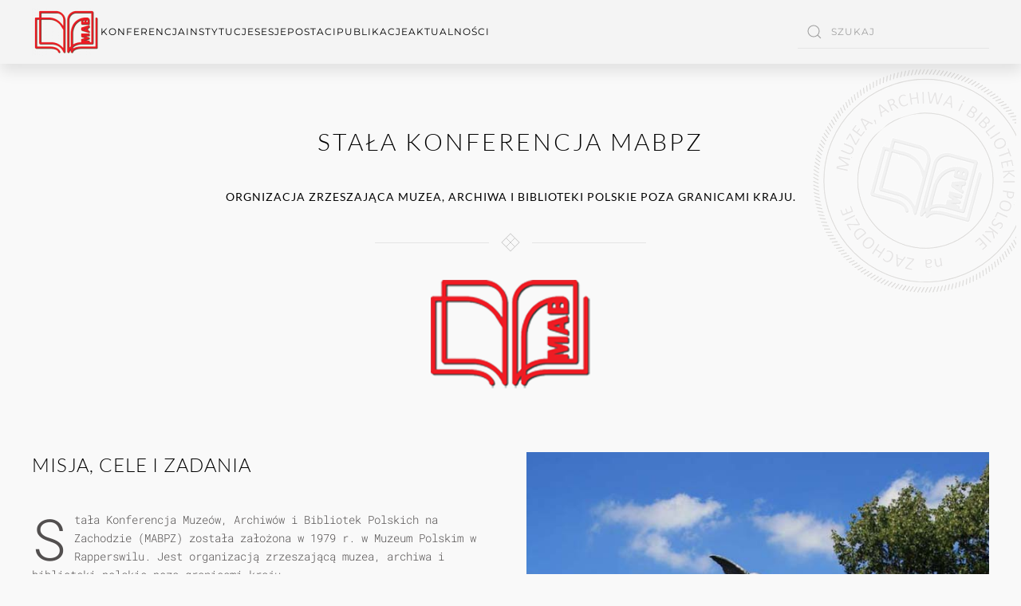

--- FILE ---
content_type: text/html; charset=utf-8
request_url: https://www.mabpz.org/konferencja-b
body_size: 18535
content:
<!DOCTYPE html>
<html lang="pl-pl" dir="ltr">
    <head>
        <meta name="viewport" content="width=device-width, initial-scale=1">
        <link rel="icon" href="/images/_LOGOS-KB/MABPZ-logo-150-x105.png" sizes="any">
                <link rel="apple-touch-icon" href="/templates/yootheme/packages/theme-joomla/assets/images/apple-touch-icon.png">
        <meta charset="utf-8">
	<meta name="author" content="Super User">
	<meta name="description" content="Stała Konferencja Muzeów Archiwów i Bibliotek na Zachodzie - Oficjalny Portal Internetowy">
	<meta name="generator" content="Joomla! - Open Source Content Management">
	<title>Stała Konferencja Muzeów Archiwów i Bibliotek na Zachodzie</title>
	<link href="https://www.mabpz.org/konferencja-b" rel="canonical">
	<link href="https://www.mabpz.org/component/search/?layout=item&amp;Itemid=200&amp;format=opensearch" rel="search" title="Szukaj Stała Konferencja Muzeów Archiwów i Bibliotek na Zachodzie | MABPZ" type="application/opensearchdescription+xml">
<link href="/media/vendor/joomla-custom-elements/css/joomla-alert.min.css?0.2.0" rel="stylesheet" />
	<link href="/media/zoo/elements/itemprevnext/itemprevnext.css?ver=20231103" rel="stylesheet" />
	<link href="/media/zoo/elements/socialbuttons/socialbuttons.css?ver=20231103" rel="stylesheet" />
	<link href="/media/com_jce/site/css/content.min.css?badb4208be409b1335b815dde676300e" rel="stylesheet" />
	<link href="/templates/yootheme/css/theme.9.css?1754652112" rel="stylesheet" />
<script src="/media/vendor/jquery/js/jquery.min.js?3.7.1"></script>
	<script src="/media/legacy/js/jquery-noconflict.min.js?04499b98c0305b16b373dff09fe79d1290976288"></script>
	<script type="application/json" class="joomla-script-options new">{"joomla.jtext":{"ERROR":"B\u0142\u0105d","MESSAGE":"Wiadomo\u015b\u0107","NOTICE":"Uwaga","WARNING":"Ostrze\u017cenie","JCLOSE":"Zamknij","JOK":"OK","JOPEN":"Otw\u00f3rz"},"system.paths":{"root":"","rootFull":"https:\/\/www.mabpz.org\/","base":"","baseFull":"https:\/\/www.mabpz.org\/"},"csrf.token":"3047ba80a502fa684d5944c7ee3e8ce3"}</script>
	<script src="/media/system/js/core.min.js?9c761ae035a6bd778a710e6c0f5ff7de049b67a3"></script>
	<script src="/media/vendor/webcomponentsjs/js/webcomponents-bundle.min.js?2.8.0" nomodule defer></script>
	<script src="/media/system/js/messages-es5.min.js?44e3f60beada646706be6569e75b36f7cf293bf9" nomodule defer></script>
	<script src="/media/system/js/joomla-hidden-mail-es5.min.js?86544755a5c7287d31511970d36b3906e8e22dba" nomodule defer></script>
	<script src="/media/system/js/joomla-hidden-mail.min.js?6829a5ca62409c5d92c27b7c42bad9e81b3a480a" type="module"></script>
	<script src="/media/system/js/messages.min.js?7425e8d1cb9e4f061d5e30271d6d99b085344117" type="module"></script>
	<script src="/media/zoo/assets/js/responsive.js?ver=20231103"></script>
	<script src="/components/com_zoo/assets/js/default.js?ver=20231103"></script>
	<script src="https://platform.twitter.com/widgets.js"></script>
	<script src="/media/com_widgetkit/js/maps.js" defer></script>
	<script src="/templates/yootheme/packages/theme-analytics/app/analytics.min.js?4.2.6" defer></script>
	<script src="/templates/yootheme/packages/theme-cookie/app/cookie.min.js?4.2.6" defer></script>
	<script src="/templates/yootheme/vendor/assets/uikit/dist/js/uikit.min.js?4.2.6"></script>
	<script src="/templates/yootheme/vendor/assets/uikit/dist/js/uikit-icons-copper-hill.min.js?4.2.6"></script>
	<script src="/templates/yootheme/js/theme.js?4.2.6"></script>
	<script>jQuery(function($) {
            $('.zx').closest('div').addClass('zx');
        });</script>
	<script>jQuery(function($) { if (!$("body").find("#fb-root").length) {
								$("body").append('<div id="fb-root"></div>');
								(function(d, s, id) {
								var js, fjs = d.getElementsByTagName(s)[0];
								if (d.getElementById(id)) return;
								js = d.createElement(s); js.id = id;
								js.src = "https://connect.facebook.net/en_US/all.js#xfbml=1";
								fjs.parentNode.insertBefore(js, fjs);
								}(document, 'script', 'facebook-jssdk'));
							}});</script>
	<script>document.addEventListener('DOMContentLoaded', function() {
            Array.prototype.slice.call(document.querySelectorAll('a span[id^="cloak"]')).forEach(function(span) {
                span.innerText = span.textContent;
            });
        });</script>
	<script>GOOGLE_MAPS_API_KEY = "AIzaSyCNhxkQvvbeKTB9woZnMkbpkogWtvERUTw";</script>
	<meta property="og:url" content="https://www.mabpz.org/konferencja-b" />
	<script async src="https://www.googletagmanager.com/gtag/js?id=UA-2768554-20"></script>
<script>
  window.dataLayer = window.dataLayer || [];
  function gtag(){dataLayer.push(arguments);}
  gtag('js', new Date());

  gtag('config', 'UA-2768554-20');
</script>

<script>
// 01 - YT - extra script - answer help - 3 columns category view - colapsing at medium and small

document.addEventListener("DOMContentLoaded", function(event) {
    var els = document.querySelectorAll('.yoo-zoo .uk-width-1-3');

    for (var i = 0; i < els.length; i++) {
        els[i].classList.add('uk-width-1-1'),
        els[i].classList.add('uk-width-1-2@s'),
        els[i].classList.add('uk-width-1-3@m');
        els[i].classList.remove('uk-width-1-3');
    }
});




// KB - based on the above 01 - KB for 2 columns modification - columns category view - colapsing at medium and small
document.addEventListener("DOMContentLoaded", function(event) {
    var els = document.querySelectorAll('.yoo-zoo .uk-width-1-2');

    for (var i = 0; i < els.length; i++) {
        els[i].classList.add('uk-width-1-1'),
        els[i].classList.add('uk-width-1-2@m'),
        els[i].classList.remove('uk-width-1-2');
    }
});

// KB - based on the above 01 - KB for 4 columns modification - columns category view - colapsing at medium and small
document.addEventListener("DOMContentLoaded", function(event) {
    var els = document.querySelectorAll('.yoo-zoo .uk-width-1-4');

    for (var i = 0; i < els.length; i++) {
        els[i].classList.add('uk-width-1-1'),
        els[i].classList.add('uk-width-1-2@s'),
        els[i].classList.add('uk-width-1-3@m');
        els[i].classList.add('uk-width-1-4@l');
        els[i].classList.remove('uk-width-1-4');
    }
});

// KB - arrowns for menu items
 jQuery(function($) {
      $('a.add-icon-arrow-right').prepend('<i uk-icon="icon: arrow-right></i> ');
  });

// KB - side bar goes to the left

      document.addEventListener('DOMContentLoaded', function (){ 
setTimeout(Change, 50);
});
function Change() {
document.querySelector("#tm-main > div > div > div").parentNode.insertBefore(document.querySelector("#tm-sidebar"), document.querySelector("#tm-main > div > div > div"));
}
	<script>window.yootheme ||= {}; var $theme = yootheme.theme = {"i18n":{"close":{"label":"Close"},"totop":{"label":"Back to top"},"marker":{"label":"Open"},"navbarToggleIcon":{"label":"Open menu"},"paginationPrevious":{"label":"Previous page"},"paginationNext":{"label":"Next page"},"searchIcon":{"toggle":"Open Search","submit":"Submit Search"},"slider":{"next":"Next slide","previous":"Previous slide","slideX":"Slide %s","slideLabel":"%s of %s"},"slideshow":{"next":"Next slide","previous":"Previous slide","slideX":"Slide %s","slideLabel":"%s of %s"},"lightboxPanel":{"next":"Next slide","previous":"Previous slide","slideLabel":"%s of %s","close":"Close"}},"google_analytics":"UA-2768554-20","google_analytics_anonymize":"","cookie":{"mode":"consent","template":"<div class=\"tm-cookie-banner uk-section uk-section-xsmall uk-section-muted uk-position-bottom uk-position-fixed\">\n        <div class=\"uk-container uk-container-expand uk-text-center\">\n\n            By using this website, you agree to the use of cookies as described in our Privacy Policy.\n                            <button type=\"button\" class=\"js-accept uk-button uk-button-default uk-margin-small-left\" data-uk-toggle=\"target: !.uk-section; animation: true\">Ok<\/button>\n            \n                        <button type=\"button\" class=\"js-reject uk-button uk-button-default uk-margin-small-left\" data-uk-toggle=\"target: !.uk-section; animation: true\">No, Thanks<\/button>\n            \n        <\/div>\n    <\/div>","position":"bottom"}};</script>

    </head>
    <body class="kb-no-breadcrumb">

        <div class="uk-hidden-visually uk-notification uk-notification-top-left uk-width-auto">
            <div class="uk-notification-message">
                <a href="#tm-main">Skip to main content</a>
            </div>
        </div>
    
        
        
        <div class="tm-page">

                        


<header class="tm-header-mobile uk-hidden@m" uk-header>


    
        <div class="uk-navbar-container">

            <div class="uk-container uk-container-expand">
                <nav class="uk-navbar" uk-navbar="{&quot;container&quot;:&quot;.tm-header-mobile&quot;,&quot;boundary&quot;:&quot;.tm-header-mobile .uk-navbar-container&quot;}">

                    
                                        <div class="uk-navbar-center">

                                                    <a href="https://www.mabpz.org/" aria-label="Powrót na start" class="uk-logo uk-navbar-item">
    <img alt="MABPZ" loading="eager" src="/templates/yootheme/cache/22/MABPZ-logo-150-x105-22ba8e08.png" srcset="/templates/yootheme/cache/22/MABPZ-logo-150-x105-22ba8e08.png 57w, /templates/yootheme/cache/10/MABPZ-logo-150-x105-10dab6b2.png 114w" sizes="(min-width: 57px) 57px" width="57" height="40"></a>
                        
                        
                    </div>
                    
                                        <div class="uk-navbar-right">

                        
                        <a uk-toggle href="#tm-dialog-mobile" class="uk-navbar-toggle">

        
        <div uk-navbar-toggle-icon></div>

        
    </a>

                    </div>
                    
                </nav>
            </div>

        </div>

    



        <div id="tm-dialog-mobile" uk-offcanvas="container: true; overlay: true" mode="slide">
        <div class="uk-offcanvas-bar uk-flex uk-flex-column">

                        <button class="uk-offcanvas-close uk-close-large" type="button" uk-close uk-toggle="cls: uk-close-large; mode: media; media: @s"></button>
            
                        <div class="uk-margin-auto-bottom uk-text-center">
                
<div class="uk-grid uk-child-width-1-1" uk-grid>    <div>
<div class="uk-panel" id="module-menu-dialog-mobile">

    
    
<ul class="uk-nav uk-nav-default uk-nav-center">
    
	<li class="item-200 uk-active"><a href="/konferencja-b"> KONFERENCJA</a></li>
	<li class="item-201"><a href="/instytucje-b"> Instytucje</a></li>
	<li class="item-213"><a href="/sesje-b"> Sesje</a></li>
	<li class="item-214"><a href="/postaci-mabpz-b"> Postaci</a></li>
	<li class="item-215"><a href="/publikacje-b"> Publikacje</a></li>
	<li class="item-216"><a href="/aktualnosci-b"> Aktualności</a></li></ul>

</div>
</div>    <div>
<div class="uk-panel" id="module-tm-4">

    
    

    <form id="search-tm-4" action="/konferencja-b" method="post" role="search" class="uk-search uk-search-default uk-width-1-1"><span uk-search-icon></span><input name="searchword" placeholder="Szukaj" minlength="3" aria-label="Szukaj" type="search" class="uk-search-input"><input type="hidden" name="task" value="search"><input type="hidden" name="option" value="com_search"><input type="hidden" name="Itemid" value="200"></form>






</div>
</div></div>
            </div>
            
            
        </div>
    </div>
    
    
    

</header>





<header class="tm-header uk-visible@m" uk-header>



        <div uk-sticky media="@m" cls-active="uk-navbar-sticky" sel-target=".uk-navbar-container">
    
        <div class="uk-navbar-container">

            <div class="uk-container">
                <nav class="uk-navbar" uk-navbar="{&quot;align&quot;:&quot;left&quot;,&quot;container&quot;:&quot;.tm-header &gt; [uk-sticky]&quot;,&quot;boundary&quot;:&quot;.tm-header .uk-navbar-container&quot;}">

                                        <div class="uk-navbar-left">

                                                    <a href="https://www.mabpz.org/" aria-label="Powrót na start" class="uk-logo uk-navbar-item">
    <img alt="MABPZ" loading="eager" src="/templates/yootheme/cache/ce/MABPZ-logo-150-x105-ce811097.png" srcset="/templates/yootheme/cache/ce/MABPZ-logo-150-x105-ce811097.png 86w, /templates/yootheme/cache/d9/MABPZ-logo-150-x105-d9c36b31.png 150w" sizes="(min-width: 86px) 86px" width="86" height="60"></a>
                        
                                                    
<ul class="uk-navbar-nav">
    
	<li class="item-119 uk-parent"><a href="/konferencja"> KONFERENCJA</a>
	<div class="uk-navbar-dropdown"><div><ul class="uk-nav uk-navbar-dropdown-nav">

		<li class="item-321"><a href="/konferencja/historia-cele-i-zadania"> Historia, Cele i Zadania</a></li>
		<li class="item-264"><a href="/konferencja/kontakt-mabpz"> Kontakt | Sekretariat MABPZ</a></li></ul></div></div></li>
	<li class="item-120 uk-parent"><a href="/instytucje"> Instytucje</a>
	<div class="uk-navbar-dropdown uk-navbar-dropdown-width-2"><div class="uk-drop-grid uk-child-width-1-2" uk-grid><div><ul class="uk-nav uk-navbar-dropdown-nav">

		<li class="item-218 uk-parent"><a role="button" class="uk-text-danger"> GRUPA</a>
		<ul class="uk-nav-sub">

			<li class="item-219"><a href="/instytucje/w-grupie/instytucje-czlonkowskie-mabpz-me" class="uk-icon=&quot;icon: heart&quot; uk-preserve-width"><img src="/templates/yootheme/cache/b5/icon-arrow-square-dark-grey-16-b59d3699.png" srcset="/templates/yootheme/cache/b5/icon-arrow-square-dark-grey-16-b59d3699.png 16w" sizes="(min-width: 16px) 16px" width="16" height="16" class="uk-margin-small-right" alt loading="eager"> Instytucje Członkowskie</a></li>
			<li class="item-252"><a href="/instytucje/w-grupie/instytucje-czlonkowskie-byle-mabpz-me-2" class="uk-preserve-width"><img src="/templates/yootheme/cache/b5/icon-arrow-square-dark-grey-16-b59d3699.png" srcset="/templates/yootheme/cache/b5/icon-arrow-square-dark-grey-16-b59d3699.png 16w" sizes="(min-width: 16px) 16px" width="16" height="16" class="uk-margin-small-right" alt loading="eager"> Byłe Instytucje Członkowskie</a></li>
			<li class="item-221"><a href="/instytucje/w-grupie/instyucje-partnerskie-mabpz" class="uk-margin-xlarge-bottom uk-preserve-width"><img src="/templates/yootheme/cache/b5/icon-arrow-square-dark-grey-16-b59d3699.png" srcset="/templates/yootheme/cache/b5/icon-arrow-square-dark-grey-16-b59d3699.png 16w" sizes="(min-width: 16px) 16px" width="16" height="16" class="uk-margin-small-right" alt loading="eager"> Instytucje Partnerskie</a></li>
			<li class="item-222"><a href="/instytucje/w-grupie/instytucje-mabpz-wszystkie" class="uk-width-3-4 uk-button uk-button-danger uk-button-small"> WSZYSTKIE INSTYTUCJE</a></li></ul></li></ul></div><div><ul class="uk-nav uk-navbar-dropdown-nav">

		<li class="item-171 uk-parent"><a role="button" class="uk-text-danger"> KRAJ</a>
		<ul class="uk-nav-sub">

			<li class="item-170"><a href="/instytucje/kraj-instytucje-mabpz/argentyna"> Argentyna</a></li>
			<li class="item-172"><a href="/instytucje/kraj-instytucje-mabpz/australia-instytucje-mabpz"> Australia</a></li>
			<li class="item-317"><a href="/instytucje/kraj-instytucje-mabpz/dania-instytucje-mabpz"> Dania</a></li>
			<li class="item-173"><a href="/instytucje/kraj-instytucje-mabpz/francja-instytucje-mabpz"> Francja</a></li>
			<li class="item-304"><a href="/instytucje/kraj-instytucje-mabpz/hiszpania-instytucje-mabpz"> Hiszpania</a></li>
			<li class="item-174"><a href="/instytucje/kraj-instytucje-mabpz/kanada-instytucje-mabpz"> Kanada</a></li>
			<li class="item-288"><a href="/instytucje/kraj-instytucje-mabpz/niemcy-instytucje-mabpz"> Niemcy</a></li>
			<li class="item-175"><a href="/instytucje/kraj-instytucje-mabpz/polska-instytucje-mabpz"> Polska</a></li>
			<li class="item-176"><a href="/instytucje/kraj-instytucje-mabpz/szwajcaria-instytucje-mabpz"> Szwajcaria</a></li>
			<li class="item-177"><a href="/instytucje/kraj-instytucje-mabpz/usa-instytucje-mabpz"> USA</a></li>
			<li class="item-178"><a href="/instytucje/kraj-instytucje-mabpz/wegry-instytucje-mabpz"> Węgry</a></li>
			<li class="item-179"><a href="/instytucje/kraj-instytucje-mabpz/wielka-brytania-instytucje-mabpz"> Wielka Brytania</a></li>
			<li class="item-180"><a href="/instytucje/kraj-instytucje-mabpz/wlochy-instytucje-mabpz"> Włochy</a></li></ul></li></ul></div></div></div></li>
	<li class="item-121 uk-parent"><a href="/sesje" title="sesje2" class="sesje"> Sesje</a>
	<div class="uk-navbar-dropdown uk-navbar-dropdown-width-4"><div class="uk-drop-grid uk-child-width-1-4" uk-grid><div><ul class="uk-nav uk-navbar-dropdown-nav">

		<li class="item-237 uk-parent"><a role="button" class="uk-text-danger"> KRAJ</a>
		<ul class="uk-nav-sub">

			<li class="item-238"><a href="/sesje/kraj-instytucje-mabpz/argentyna-sesje-mabpz"> Argentyna</a></li>
			<li class="item-239"><a href="/sesje/kraj-instytucje-mabpz/australia-sesje-mabpz"> Australia</a></li>
			<li class="item-240"><a href="/sesje/kraj-instytucje-mabpz/francja-sesje-mabpz"> Francja</a></li>
			<li class="item-241"><a href="/sesje/kraj-instytucje-mabpz/kanada-sesje-mabpz"> Kanada</a></li>
			<li class="item-287"><a href="/sesje/kraj-instytucje-mabpz/niemcy-sesje-mabpz"> Niemcy</a></li>
			<li class="item-242"><a href="/sesje/kraj-instytucje-mabpz/polska-sesje-mabpz"> Polska</a></li>
			<li class="item-243"><a href="/sesje/kraj-instytucje-mabpz/szwajcaria-sesje-mabpz"> Szwajcaria</a></li>
			<li class="item-244"><a href="/sesje/kraj-instytucje-mabpz/usa-sesje-mabpz"> USA</a></li>
			<li class="item-245"><a href="/sesje/kraj-instytucje-mabpz/wegry-sesje-mabpz"> Węgry</a></li>
			<li class="item-246"><a href="/sesje/kraj-instytucje-mabpz/wielka-brytania-sesje-mabpz"> Wielka Brytania</a></li>
			<li class="item-248"><a href="/sesje/kraj-instytucje-mabpz/wlochy-sesje-mabpz"> Włochy</a></li>
			<li class="item-249"><a href="/sesje/kraj-instytucje-mabpz/sesje-mabpz-filtruj" class="uk-margin-medium-top uk-button uk-button-danger uk-button-small"> WSZYSTKIE SESJE</a></li></ul></li></ul></div><div><ul class="uk-nav uk-navbar-dropdown-nav">

		<li class="item-318 uk-parent"><a role="button" class="uk-text-danger"> Lata 1979 - 1994</a>
		<ul class="uk-nav-sub">

			<li class="item-322"><a href="/sesje/1979-1994/1-1979"> 1979 | 1</a></li>
			<li class="item-323"><a href="/sesje/1979-1994/2-1980"> 1980 | 2</a></li>
			<li class="item-324"><a href="/sesje/1979-1994/3-1981"> 1981 | 3</a></li>
			<li class="item-325"><a href="/sesje/1979-1994/4-1982"> 1982 | 4</a></li>
			<li class="item-326"><a href="/sesje/1979-1994/5-1983"> 1983 | 5</a></li>
			<li class="item-327"><a href="/sesje/1979-1994/6-1984"> 1984 | 6</a></li>
			<li class="item-328"><a href="/sesje/1979-1994/7-1985"> 1985 | 7</a></li>
			<li class="item-329"><a href="/sesje/1979-1994/8-1986"> 1986 | 8</a></li>
			<li class="item-330"><a href="/sesje/1979-1994/9-1987"> 1987 | 9</a></li>
			<li class="item-331"><a href="/sesje/1979-1994/10-1988"> 1988 | 10</a></li>
			<li class="item-332"><a href="/sesje/1979-1994/11-1989"> 1989 | 11</a></li>
			<li class="item-333"><a href="/sesje/1979-1994/12-1990"> 1990 | 12</a></li>
			<li class="item-334"><a href="/sesje/1979-1994/13-1991"> 1991 | 13</a></li>
			<li class="item-335"><a href="/sesje/1979-1994/14-1992"> 1992 | 14</a></li>
			<li class="item-336"><a href="/sesje/1979-1994/15-1993"> 1993 | 15</a></li>
			<li class="item-337"><a href="/sesje/1979-1994/16-1994"> 1994 | 16</a></li></ul></li></ul></div><div><ul class="uk-nav uk-navbar-dropdown-nav">

		<li class="item-340 uk-parent"><a href="#" uk-scroll class="uk-text-danger"> Lata 1995 - 2010</a>
		<ul class="uk-nav-sub">

			<li class="item-338"><a href="/sesje/1995-2010/17-1995"> 1995 | 17</a></li>
			<li class="item-339"><a href="/sesje/1995-2010/18-1996"> 1996 | 18</a></li>
			<li class="item-341"><a href="/sesje/1995-2010/19-1997"> 1997 | 19</a></li>
			<li class="item-342"><a href="/sesje/1995-2010/20-1998"> 1998 | 20</a></li>
			<li class="item-344"><a href="/sesje/1995-2010/21-1999"> 1999 | 21</a></li>
			<li class="item-345"><a href="/sesje/1995-2010/22-2000"> 2000 | 22</a></li>
			<li class="item-346"><a href="/sesje/1995-2010/23-2001"> 2001 | 23</a></li>
			<li class="item-347"><a href="/sesje/1995-2010/24-2002"> 2002 | 24</a></li>
			<li class="item-348"><a href="/sesje/1995-2010/25-2003"> 2003 | 25</a></li>
			<li class="item-349"><a href="/sesje/1995-2010/26-2004"> 2004 | 26</a></li>
			<li class="item-350"><a href="/sesje/1995-2010/27-2005"> 2005 | 27</a></li>
			<li class="item-351"><a href="/sesje/1995-2010/28-2006"> 2006 | 28</a></li>
			<li class="item-352"><a href="/sesje/1995-2010/29-2007" class="add-icon-arrow-right"> 2007 | 29</a></li>
			<li class="item-353"><a href="/sesje/1995-2010/30-2008"> 2008 | 30</a></li>
			<li class="item-354"><a href="/sesje/1995-2010/31-2009"> 2009 | 31</a></li>
			<li class="item-356"><a href="/sesje/1995-2010/32-2010"> 2010 | 32</a></li></ul></li></ul></div><div><ul class="uk-nav uk-navbar-dropdown-nav">

		<li class="item-355 uk-parent"><a href="#" uk-scroll class="uk-text-danger"> Lata 2011 - 2025</a>
		<ul class="uk-nav-sub">

			<li class="item-357"><a href="/sesje/2011-2025/33-2011"> 2011 | 33</a></li>
			<li class="item-358"><a href="/sesje/2011-2025/34-2012"> 2012 | 34</a></li>
			<li class="item-359"><a href="/sesje/2011-2025/35-2013"> 2013 | 35</a></li>
			<li class="item-360"><a href="/sesje/2011-2025/36-2014"> 2014 | 36</a></li>
			<li class="item-361"><a href="/sesje/2011-2025/37-2015"> 2015 | 37</a></li>
			<li class="item-362"><a href="/sesje/2011-2025/38-2016"> 2016 | 38</a></li>
			<li class="item-363"><a href="/sesje/2011-2025/39-2017"> 2017 | 39</a></li>
			<li class="item-364"><a href="/sesje/2011-2025/40-2018"> 2018 | 40</a></li>
			<li class="item-365"><a href="/sesje/2011-2025/41-2019"> 2019 | 41</a></li>
			<li class="item-443"><a href="/sesje/2011-2025/44-2022"> 2022 | 44</a></li>
			<li class="item-447"><a href="/sesje/2011-2025/45-2023"> 2023 | 45</a></li>
			<li class="item-528"><a href="/sesje/2011-2025/46-2024"> 2024 | 46</a></li>
			<li class="item-529"><a href="/sesje/2011-2025/47-2025"> 2025 | 47</a></li></ul></li></ul></div></div></div></li>
	<li class="item-126 uk-parent"><a href="/postaci-mabpz"> Postaci</a>
	<div class="uk-navbar-dropdown uk-navbar-dropdown-width-2"><div class="uk-drop-grid uk-child-width-1-2" uk-grid><div><ul class="uk-nav uk-navbar-dropdown-nav">

		<li class="item-367 uk-parent"><a role="button" class="uk-text-danger"> TERAZ i DAWNIEJ</a>
		<ul class="uk-nav-sub">

			<li class="item-368"><a href="/postaci-mabpz/postaci-mabpz-teraz-dawniej/postaci-wspolczesne-mabpz"> Postaci współczesne MABPZ</a></li>
			<li class="item-369"><a href="/postaci-mabpz/postaci-mabpz-teraz-dawniej/postaci-historyczne-mabpz" class="uk-margin-large-bottom"> Postaci historyczne MABPZ</a></li></ul></li>
		<li class="item-366"><a href="/postaci-mabpz/postaci-konferencji-mabpz" class="uk-width-3-4 uk-button uk-button-danger uk-button-small"> WSZYSTKIE POSTACI</a></li></ul></div><div><ul class="uk-nav uk-navbar-dropdown-nav">

		<li class="item-370 uk-parent"><a role="button" class="uk-text-danger"> GRUPA</a>
		<ul class="uk-nav-sub">

			<li class="item-371"><a href="/postaci-mabpz/postaci-mabpz-grupa-wszystkie/postaci-mabpz-inst-czlonkowskich"> Postaci Inst. Członkowskich</a></li>
			<li class="item-372"><a href="/postaci-mabpz/postaci-mabpz-grupa-wszystkie/postaci-mabpz-bylych-inst-czlonkowskich-2"> Postaci Byłych Inst. Członkowskich</a></li>
			<li class="item-373"><a href="/postaci-mabpz/postaci-mabpz-grupa-wszystkie/postaci-mabpz-inst-partnerskich"> Postaci Inst. Partnerskich</a></li>
			<li class="item-374"><a href="/postaci-mabpz/postaci-mabpz-grupa-wszystkie/postaci-mabpz-goscie-konferencji"> Goście Koneferncji</a></li></ul></li></ul></div></div></div></li>
	<li class="item-123"><a href="/publikacje"> Publikacje</a></li>
	<li class="item-122"><a href="/aktualnosci"> Aktualności</a></li></ul>

                        
                        
                    </div>
                    
                    
                                        <div class="uk-navbar-right">

                        
                                                    
<div class="uk-navbar-item" id="module-tm-3">

    
    

    <form id="search-tm-3" action="/konferencja-b" method="post" role="search" class="uk-search uk-search-default"><span uk-search-icon></span><input name="searchword" placeholder="Szukaj" minlength="3" aria-label="Szukaj" type="search" class="uk-search-input"><input type="hidden" name="task" value="search"><input type="hidden" name="option" value="com_search"><input type="hidden" name="Itemid" value="200"></form>






</div>

                        
                    </div>
                    
                </nav>
            </div>

        </div>

        </div>
    







</header>

            
            

            <main id="tm-main"  class="tm-main uk-section uk-section-default" uk-height-viewport="expand: true">

                                <div class="uk-container">

                    
                            
                
                <div id="system-message-container" aria-live="polite"></div>

                <div class="yoo-zoo blog-uikit3 blog-uikit3-konferencja-mabpz-historia-cele">

		<article class="uk-article">
		

<h1 class="uk-article-title">
	 Stała Konferencja MABPZ </h1>

<p class="uk-text-lead">
	 <div class="uk-text-center uk-h5">Orgnizacja zrzeszająca muzea, archiwa i biblioteki polskie poza granicami kraju.<span class="suffix"><hr class="uk-margin-small-bottom uk-margin-top uk-width-medium uk-margin-auto uk-divider-icon uk-scrollspy-inview uk-animation-fade" /></span></div> </p>

	
<div class="uk-margin element element-imagepro">
	<div class="uk-align-center uk-text-center uk-margin-large-bottom">
    <img src="/media/zoo/images/MABPZ_logo_historia-cele-zadania-200_be9f4d3c83fd5afd9efca8cc877de17a.png" alt="Stała Konferencja MABPZ" width="200" height="136" /></div></div>


	 <div><div class="uk-grid-margin uk-grid" uk-grid><!--- ------------------------------------KOLUMNA 1 - START------------------------------- --->
<div class="uk-width-expand@s uk-first-column"><!--- Kol.1 > TEXT 1 START --->
<div class="uk-margin-medium uk-scrollspy-inview uk-animation-fade" uk-scrollspy-class>
<h3 class="uk-margin-medium uk-scrollspy-inview uk-animation-fade" uk-scrollspy-class>Misja, Cele i Zadania</h3>
<p class="uk-dropcap">Stała Konferencja Muzeów, Archiwów i Bibliotek Polskich na Zachodzie (MABPZ) została założona w 1979 r. w Muzeum Polskim w Rapperswilu. Jest organizacją zrzeszającą muzea, archiwa i biblioteki polskie poza granicami kraju,</p>
<p>Jako cel Konferencja stawia sobie koordynację działalności instytucji członkowskich, otaczających swoją troską dorobek i rozwój kultury polskiej oraz prezentujący wolnemu światu jej bogactwo i nierozerwalność z humanistyczną kulturą europejską.</p>
</div>
<!--- Kol.1 > TEXT 1 END ---> <!--- Kol.1 > TEXT 1a START
		<div class="uk-margin-medium uk-scrollspy-inview uk-animation-fade" uk-scrollspy-class>
			<h3 class="uk-margin-medium uk-scrollspy-inview uk-animation-fade" uk-scrollspy-class>heading 1/1a</h3>
			<p>Text: kol 1 text 1a</p>
		</div>
		Kol.1 > TEXT 1a END ---> <!--- Kol.1 > PICTURE 1 START --->
<div class="uk-margin-medium uk-panel uk-scrollspy-inview uk-animation-fade" uk-scrollspy-class><img src="/images/_GENERAL/Montresor_06a.jpg" alt="Zamek Motresor MABPZ" />
<div class="el-meta uk-margin uk-text-meta">Wnętrza zamku w Montresor - jednego z założycieli MABPZ</div>
</div>
<!--- Kol.1 > PICTURE 1 END ---> <!--- Kol.1 > PICTURE 2 START --->
<div class="uk-margin-medium uk-panel uk-scrollspy-inview uk-animation-fade" uk-scrollspy-class><img src="/images/_GENERAL/IPMS_MABPZ.jpg" alt="IPMS MABPZ" />
<div class="el-meta uk-margin uk-text-meta">Front budynku Instytutu Polskiego i Muzeum im. gen. Sikorskiego w Londynie - byłego członka Konferencji MABPZ - trzeciego załozyciela i pomysłodawcy MABPZ</div>
</div>
<!--- Kol.1 > PICTURE 2 END ---> <!--- Kol.1 > PICTURE 3 START  
		<div class="uk-margin-medium uk-scrollspy-inview uk-animation-fade" uk-scrollspy-class><img src="/images/_INSTYTUCJE-GALERIE-kb/JP2_Rzym/05_JP2_Rzym-pracownicy.jpg" alt="05 JP2 Rzym pracownicy" />
			<div class="el-meta uk-margin uk-text-meta">PICTURE 5 SUBTITLE - PRAWA KOL.</div>
		</div>
		Kol.1 > PICTURE 3 END ---> <!--- Kol.1 > TEXT 2 START --->
<div class="uk-margin-medium uk-scrollspy-inview uk-animation-fade" uk-scrollspy-class>
<h3 class="uk-margin-medium uk-scrollspy-inview uk-animation-fade" uk-scrollspy-class>sesje</h3>
<p>Do roku 2018 odbyło się 40 sesji konferencji, goszczonej przez kolejne organizacje członkowskie.</p>
<p>Obrady Sesji podzielone są tradycyjnie na część sprawozdawczą tzw. zamkniętą, tylko dla przedstawicieli instytucji członkowskich i część naukową, w której referaty wygłaszane były przez osoby zaproszone przez instytucję-gospodarza Sesji i mógł w niej - jako słuchacz - brać udział każdy.</p>
<p>Pierwszy gość z Polski zaproszony do wygłoszenia referatu pojawił się na XIII Sesji w roku 1991. Pierwszą sesją, która odbyła się w Polsce była Sesja XVII, zorganizowana przez Bibliotekę Polską w Londynie wspólnie z Biblioteką Katolickiego Uniwersytetu Lubelskiego. Sesja miała miejsce w Lublinie w dniach 16-18 września 1995 i głównym jej celem było zaprezentowanie uczestnikom krajowym poszczególnych instytucji członkowskich Stałej Konferencji. Przewodnim referatem był referat dr Zdzisława Jagodzińskiego (Biblioteka Polska w Londynie) pt. <em>Czy skończona nasza rola?</em></p>
<p>W Polsce odbyły się jak dotąd jeszcze cztery sesje (w 1996 we Wrocławiu, w 2004 w Krakowie, w 2010 w Warszawie oraz po raz drugi we Wrocławiu w dniach 13-14 września 2012 r. Kolejna planowana jest w roku 2019 w Lublinie.</p>
<!--- Kol.1 > TEXT 2 END ---> <!--- Kol.1 > LAST PICTURE START --->
<div class="uk-margin-large uk-panel uk-scrollspy-inview uk-animation-fade" uk-scrollspy-class><img class="el-image" src="/images/_INSTYTUCJE-GALERIE-kb/JP2_Rzym/02_JP2_Rzym_VIII-sesja-mab_Rzym_09.1986-r.jpg" alt="02 JP2 Rzym VIII sesja mab Rzym 09.1986 r" />
<div class="el-meta uk-margin uk-text-meta">Uczestnicy rzymskiej sesji MAB, zorganizowanej przez Ośrodek Pontyfikatu JPII w 1986 r.</div>
</div>
<!--- Kol.2 > LAST PICTURE END ---></div>
</div>
<!--- ------------------------------------KOLUMNA 1 - END------------------------------- ---> <!--- ------------------------------------KOLUMNA 2 - START------------------------------- --->
<div class="uk-width-expand@s"><!--- Kol.2 > PICTURE 1 START --->
<div class="uk-margin-large uk-panel uk-scrollspy-inview uk-animation-fade" uk-scrollspy-class><img src="/images/_GENERAL/MABPZ_Rapperswil.jpg" alt="MABPZ Rapperswil" />
<div class="el-meta uk-margin uk-text-meta">Kolumna Barska na dziedzińcu zamku w Rapperswil - siedziby Muzeum Polskiego - jednego z trzech inicjatorów Stałej Konferencji MABPZ</div>
</div>
<!--- Kol.2 > PICTURE 1 END ---> <!--- Kol.2 > TEXT 1 START 
		<div class="uk-margin-medium uk-scrollspy-inview uk-animation-fade" uk-scrollspy-class>
			<h3 class="uk-margin-medium uk-scrollspy-inview uk-animation-fade" uk-scrollspy-class>XXX</h3>
			<p>XXX.</p>
		</div>
		
		<!--- Kol.2 > TEXT 2 START --->
<div class="uk-margin-medium uk-scrollspy-inview uk-animation-fade" uk-scrollspy-class>
<h3 class="uk-margin-medium uk-scrollspy-inview uk-animation-fade" uk-scrollspy-class="&quot;">Historia i działalność</h3>
<p>Idea stworzenia takiej konferencji pojawiła się już w 1977 w Rapperswilu, gdzie spotkali się przedstawiciele trzech polskich instytucji: Muzeum Polskiego w Rapperswilu, Polskiego Towarzystwa Historycznego i Biblioteki Polskiej w Paryżu oraz Instytutu Polskiego i Muzeum im. gen. Sikorskiego w Londynie. Początkowo pomyślana była jako konferencja instytucji kultury polskiej na Zachodzie. Na kolejnych corocznych sesjach w Rapperswilu (1978 - 1980) dołączyły Muzeum Reyów z Montrésor, Muzeum Tadeusza Kościuszki w Solurze, Muzeum Ojców Marianów w Fawley Court, Instytut Józefa Piłsudskigo w Londynie, Biblioteka Polska POSK w Londynie, Muzeum Polskie w Chicago, Instytut Józefa Piłsudskiego w Ameryce i Biblioteka Polska w Montresor. Jednocześnie na sesji w 1980 postanowiono ograniczyć zasięg działalności do muzeów i bibliotek i zmienić nazwę na Stała Konferencja Muzeów i Bibliotek Polskich na Zachodzie. Pierwsza sesja konferencji (numerowana jako III) zrzeszającej już 10 członków odbyła się w zamku Montrésor w dniach 19 i 20 września 1981. Na sesji tej uchwalono też statut konferencji.</p>
<p>Konferencja od początku była pomyślana nie jako nadrzędna organizacja, ale raczej jako luźne zgromadzenie. W pierwszym statucie uchwalonym na sesji w 1981 roku zawarto następujące sformułowanie: Stała Konferencja MBPZ nie posiada władz nadrzędnych. [...] Jej działalność koordynuje Sekretariat, przejmowany automatycznie przez instytucję członkowska organizująca doroczną sesję. W roku 1987, na dziewiątej sesji w Solurze dodano słowo Archiwów do nazwy konferencji, a także wprowadzono zastrzeżenie Członkami MABPZ są instytucje działające w duchu niepodległościowym, co wyklucza możliwość współpracy z władzami komunistycznymi.</p>
<p>Z biegiem lat przybywało instytucji – ostatnia przyjęta w poczet członków w 2019 roku to Muzeum Pamięci II Korpusu Polskiego na Monte Cassino. Obecnie Stała Konferencja jest nieformalnym zgromadzeniem 25 polskich instytucji (muzeów, archiwów i bibliotek) z siedzibami w 9 krajach, rozrzuconych na 4 kontynentach.</p>
<h3 class="uk-margin-medium uk-scrollspy-inview uk-animation-fade" uk-scrollspy-class="&quot;">Współpraca z Polską</h3>
<p>Zapoczątkowana we wczesnych latach 90. ubiegłego wieku wspópraca z instytucjami w Kraju, w ostanich latach została zintenyfikowana. Polskie instytucje rządowe i pozarządowe wspomagają zarówno orgranizację poszcególnych sesji jak i poszczególne organizacje zrzeszone w MABPZ.</p>
<p>Od kilku lat przyznawane są przez <em><strong>Mnisterstwo Kultury i Dziedzictwa Narodowego RP</strong></em> oraz <em><strong>Kancelarię Senatu RP</strong></em> granty celowe na realizację różnorodnych projektów w poszczególych instytucjach MABPZ. Fundusze udostępnianie są dzięki uprzejmości instytucji: <em><strong>Fundacja Silva Rerum Polonarum</strong></em> z Częstochowy (FSRP) oraz <em><strong>Fundacja na Rzecz Dzidzictwa Narodowego im. J. Piłsudskiego</strong></em> w Łodzi.</p>
<p>W 2019 r. w życie wchodzi ustawa i przepisy wykonawcze przygotowane przez MKiDN, stanowiące podstawę prawną dla bezpośredniego wsparcia finansowego Instyucji MABPZ przez Państwo Polskie.</p>
</div>
<div class="uk-margin-medium uk-scrollspy-inview uk-animation-fade" uk-scrollspy-class>
<h3 class="uk-margin-medium uk-scrollspy-inview uk-animation-fade" uk-scrollspy-class>Publikcje MABPZ</h3>
<p>Na dorobek naukowo - literacki Konferencji składa się kilkaset wygłoszonych na poszczególnych sesjach Konfrencji, referatów i artykułów. Od 2019 roku planowany jest projekt zebrania, opracowania, digitalizacji i publikacji online w Archiwym Cyfrowym online (części niniejszego portalu) całego materiału ze wszstkich sesji MABPZ.</p>
<p class="uk-comment-meta">[Tekst - część: Wikipedia - Wolna Ecyklopedia Internetowa]</p>
</div>
</div>
<!--- ------------------------------------KOLUMNA 2 - END------------------------------- ---></div></div> 
 <div class="uk-margin-large"><h2 class="uk-text-center uk-margin-large-top">Więcej Info</h2>
<hr class="uk-margin-medium uk-width-medium uk-margin-auto uk-divider-icon" />
<div class="uk-child-width-1-2@s uk-grid-match uk-text-center" uk-grid>
<div>
<div class="uk-card uk-card-default uk-card-hover uk-card-body">
<h3 class="uk-card-title uk-button uk-button-text"><a href="/postaci-mabpz">Instytucje</a></h3>
<p><a href="/postaci-mabpz">24 Muzea, Archiwa i Biblioteki Polskie<br />W 10 krajach, na 4 kontynentach</a></p>
</div>
</div>
<div>
<div class="uk-card uk-card-default uk-card-hover uk-card-body">
<h3 class="uk-card-title uk-button uk-button-text"><a href="/sesje">Sesje</a></h3>
<p><a href="/sesje">40 sesji naukowych organizowanych rok-rocznie od 1977 r.</a></p>
</div>
</div>
<div>
<div class="uk-card uk-card-default uk-card-hover uk-card-body">
<h3 class="uk-card-title uk-button uk-button-text"><a href="/publikacje">Publikacje</a></h3>
<p><a href="/publikacje">Archiwum cyfrowe online dorobku naukowo-literackiego Konferencji (czytaj, pobierz PDF)</a></p>
</div>
</div>
<div>
<div class="uk-card uk-card-default uk-card-hover uk-card-body">
<h3 class="uk-card-title uk-button uk-button-text"><a href="/postaci-mabpz">Postaci</a></h3>
<p><a href="/postaci-mabpz">Niezapomniani, zasłużeni, twórczy... zawsze na straży polskiego dziedzictwa narodowego!</a></p>
</div>
</div>
<div>
<div class="uk-card uk-card-default uk-card-hover uk-card-body">
<h3 class="uk-card-title uk-button uk-button-text">Sekretariat</h3>
<p>Kontakt &amp; administracja bieżącej sesji MABPZ</p>
</div>
</div>
<div>
<div class="uk-card uk-card-default uk-card-hover uk-card-body">
<h3 class="uk-card-title uk-button uk-button-text"><a href="/aktualnosci">Aktualności</a></h3>
<p><a href="/aktualnosci">Informacje, nowiny, komunikaty dotyczące Konferencji MABPZ</a></p>
</div>
</div>
</div></div> 
<h2 class="uk-text-center uk-margin-xlarge-top uk-visible@s">Galeria</h2> <hr class="uk-margin-medium uk-width-medium uk-margin-auto uk-divider-icon uk-visible@s""></hr> 

    <div id="wk-grid8d5" class="uk-child-width-1-1 uk-child-width-1-2@s uk-child-width-1-3@m uk-child-width-1-4@l uk-child-width-1-4@xl uk-grid-match uk-flex uk-flex-center uk-text-center uk-align-center uk-visible@s" uk-height-match="target: &gt; div &gt; .uk-panel, &gt; div &gt; .uk-card; row: true" uk-grid  uk-lightbox="container: .uk-gallery-container; toggle: a[data-js-lightbox]">

            
        <div>
        
<div class="uk-panel">

    <div class="uk-inline-clip uk-transition-toggle ">

        <img src="/media/widgetkit/1981_Monresor-MABPZ-6e5fd7a2bbf67918439d56567e5f78ec.jpg" class="uk-transition-scale-up uk-transition-opaque" alt="III-1981 /  Montresor - Francja" width="280" height="190">
                <div class="uk-overlay uk-overlay-primary uk-position-cover uk-transition-fade"></div>
        
        <div class="uk-overlay uk-position-cover uk-transition-fade uk-flex uk-flex-center uk-flex-middle uk-text-center uk-light">
            <div>

                                <h3 class="uk-h3 uk-margin-small">III-1981 /  Montresor - Francja</h3>
                
                
                
            </div>
        </div>

                                                        <a class="uk-position-cover" data-js-lightbox href="/images/_KONFERENCJA/1981_Monresor-MABPZ.jpg" data-type="image" data-caption="III-1981 /  Montresor - Francja"></a>
                                    
    </div>

</div>
        </div>

                    
        <div>
        
<div class="uk-panel">

    <div class="uk-inline-clip uk-transition-toggle ">

        <img src="/media/widgetkit/1982_004_Wlk.Brytania_Londyn-Henley-6ce3a52285b4d92decbad276d7aac23b.jpg" class="uk-transition-scale-up uk-transition-opaque" alt="IV-1982 /  Londyn i Henley - Wielka Brytania" width="280" height="190">
                <div class="uk-overlay uk-overlay-primary uk-position-cover uk-transition-fade"></div>
        
        <div class="uk-overlay uk-position-cover uk-transition-fade uk-flex uk-flex-center uk-flex-middle uk-text-center uk-light">
            <div>

                                <h3 class="uk-h3 uk-margin-small">IV-1982 /  Londyn i Henley - Wielka Brytania</h3>
                
                
                
            </div>
        </div>

                                                        <a class="uk-position-cover" data-js-lightbox href="/images/_KONFERENCJA/1982_004_Wlk.Brytania_Londyn-Henley.jpg" data-type="image" data-caption="IV-1982 /  Londyn i Henley - Wielka Brytania"></a>
                                    
    </div>

</div>
        </div>

                    
        <div>
        
<div class="uk-panel">

    <div class="uk-inline-clip uk-transition-toggle ">

        <img src="/media/widgetkit/1987_009_Szwajcaria-Solothurn-0bdff735bdf84738895142066b470a19.jpg" class="uk-transition-scale-up uk-transition-opaque" alt="IX-1987 /  Solothurn - Szwajcaria" width="280" height="190">
                <div class="uk-overlay uk-overlay-primary uk-position-cover uk-transition-fade"></div>
        
        <div class="uk-overlay uk-position-cover uk-transition-fade uk-flex uk-flex-center uk-flex-middle uk-text-center uk-light">
            <div>

                                <h3 class="uk-h3 uk-margin-small">IX-1987 /  Solothurn - Szwajcaria</h3>
                
                
                
            </div>
        </div>

                                                        <a class="uk-position-cover" data-js-lightbox href="/images/_KONFERENCJA/1987_009_Szwajcaria-Solothurn.jpg" data-type="image" data-caption="IX-1987 /  Solothurn - Szwajcaria"></a>
                                    
    </div>

</div>
        </div>

                    
        <div>
        
<div class="uk-panel">

    <div class="uk-inline-clip uk-transition-toggle ">

        <img src="/media/widgetkit/2006_Budapest--782774d13134e5cbf53f873b36673dc3.jpg" class="uk-transition-scale-up uk-transition-opaque" alt="Budapeszt 2006 r." width="280" height="190">
                <div class="uk-overlay uk-overlay-primary uk-position-cover uk-transition-fade"></div>
        
        <div class="uk-overlay uk-position-cover uk-transition-fade uk-flex uk-flex-center uk-flex-middle uk-text-center uk-light">
            <div>

                                <h3 class="uk-h3 uk-margin-small">Budapeszt 2006 r.</h3>
                
                
                
            </div>
        </div>

                                                        <a class="uk-position-cover" data-js-lightbox href="/images/_KONFERENCJA/2006_Budapest-.jpg" data-type="image" data-caption="Budapeszt 2006 r."></a>
                                    
    </div>

</div>
        </div>

                    
        <div>
        
<div class="uk-panel">

    <div class="uk-inline-clip uk-transition-toggle ">

        <img src="/media/widgetkit/2016_Londyn_01--d7fd693661d0328c5e07e3290a4bda89.jpg" class="uk-transition-scale-up uk-transition-opaque" alt="Londyn 2016 r." width="280" height="190">
                <div class="uk-overlay uk-overlay-primary uk-position-cover uk-transition-fade"></div>
        
        <div class="uk-overlay uk-position-cover uk-transition-fade uk-flex uk-flex-center uk-flex-middle uk-text-center uk-light">
            <div>

                                <h3 class="uk-h3 uk-margin-small">Londyn 2016 r.</h3>
                
                
                
            </div>
        </div>

                                                        <a class="uk-position-cover" data-js-lightbox href="/images/_KONFERENCJA/2016_Londyn_01-.jpg" data-type="image" data-caption="Londyn 2016 r."></a>
                                    
    </div>

</div>
        </div>

                    
        <div>
        
<div class="uk-panel">

    <div class="uk-inline-clip uk-transition-toggle ">

        <img src="/media/widgetkit/2016_Londyn_02--b2f87ff831f9d2089b8df228c6b73442.jpg" class="uk-transition-scale-up uk-transition-opaque" width="280" height="190">
                <div class="uk-overlay uk-overlay-primary uk-position-cover uk-transition-fade"></div>
        
        <div class="uk-overlay uk-position-cover uk-transition-fade uk-flex uk-flex-center uk-flex-middle uk-text-center uk-light">
            <div>

                
                
                
            </div>
        </div>

                                                        <a class="uk-position-cover" data-js-lightbox href="/images/_KONFERENCJA/2016_Londyn_02-.jpg" data-type="image" ></a>
                                    
    </div>

</div>
        </div>

                    
        <div>
        
<div class="uk-panel">

    <div class="uk-inline-clip uk-transition-toggle ">

        <img src="/media/widgetkit/2016_Londyn_03--dc5b4841d1a654762c971e057a395fa5.jpg" class="uk-transition-scale-up uk-transition-opaque" width="280" height="190">
                <div class="uk-overlay uk-overlay-primary uk-position-cover uk-transition-fade"></div>
        
        <div class="uk-overlay uk-position-cover uk-transition-fade uk-flex uk-flex-center uk-flex-middle uk-text-center uk-light">
            <div>

                
                
                
            </div>
        </div>

                                                        <a class="uk-position-cover" data-js-lightbox href="/images/_KONFERENCJA/2016_Londyn_03-.jpg" data-type="image" ></a>
                                    
    </div>

</div>
        </div>

                    
        <div>
        
<div class="uk-panel">

    <div class="uk-inline-clip uk-transition-toggle ">

        <img src="/media/widgetkit/2016_Londyn_04--875b3d7da836b4b291239be2c1477eb7.jpg" class="uk-transition-scale-up uk-transition-opaque" width="280" height="190">
                <div class="uk-overlay uk-overlay-primary uk-position-cover uk-transition-fade"></div>
        
        <div class="uk-overlay uk-position-cover uk-transition-fade uk-flex uk-flex-center uk-flex-middle uk-text-center uk-light">
            <div>

                
                
                
            </div>
        </div>

                                                        <a class="uk-position-cover" data-js-lightbox href="/images/_KONFERENCJA/2016_Londyn_04-.jpg" data-type="image" ></a>
                                    
    </div>

</div>
        </div>

                    
        <div>
        
<div class="uk-panel">

    <div class="uk-inline-clip uk-transition-toggle ">

        <img src="/media/widgetkit/2017_New_York_01--74de35aa5c024c6a8e61ba53fbe09e75.jpg" class="uk-transition-scale-up uk-transition-opaque" width="280" height="190">
                <div class="uk-overlay uk-overlay-primary uk-position-cover uk-transition-fade"></div>
        
        <div class="uk-overlay uk-position-cover uk-transition-fade uk-flex uk-flex-center uk-flex-middle uk-text-center uk-light">
            <div>

                
                
                
            </div>
        </div>

                                                        <a class="uk-position-cover" data-js-lightbox href="/images/_KONFERENCJA/2017_New_York_01-.jpg" data-type="image" ></a>
                                    
    </div>

</div>
        </div>

                    
        <div>
        
<div class="uk-panel">

    <div class="uk-inline-clip uk-transition-toggle ">

        <img src="/media/widgetkit/2017_New_York_02--59fbeccdb368878962206dc4c61d4aa5.jpg" class="uk-transition-scale-up uk-transition-opaque" width="280" height="190">
                <div class="uk-overlay uk-overlay-primary uk-position-cover uk-transition-fade"></div>
        
        <div class="uk-overlay uk-position-cover uk-transition-fade uk-flex uk-flex-center uk-flex-middle uk-text-center uk-light">
            <div>

                
                
                
            </div>
        </div>

                                                        <a class="uk-position-cover" data-js-lightbox href="/images/_KONFERENCJA/2017_New_York_02-.jpg" data-type="image" ></a>
                                    
    </div>

</div>
        </div>

            
    </div>



<script>

    (function(UIkit){

        var $ = UIkit.util;

        $.ready(function () {
            if (!$.$('.uk-gallery-container')) {
                $.append(document.body, '<div class="uk-scope uk-gallery-container">');
            }
        });

    })(window.UIkitwk || window.UIkit);

</script>
 
<h2 class="uk-text-center uk-margin-xlarge-top uk-visible@s">Instytucje Zrzeszone</h2> <hr class="uk-margin-medium uk-width-medium uk-margin-auto uk-divider-icon uk-visible@s""></hr>  
<div uk-filter="target: #wk-gridedc">

    <ul class="uk-subnav uk-subnav-pill uk-flex-center">

                <li class="uk-active" uk-filter-control><a href="#">Wszystko</a></li>
        
                        <li  uk-filter-control="[data-tag~=&#039;Argentyna&#039;]"><a href="#">Argentyna</a></li>
                        <li  uk-filter-control="[data-tag~=&#039;Australia&#039;]"><a href="#">Australia</a></li>
                        <li  uk-filter-control="[data-tag~=&#039;Kanada&#039;]"><a href="#">Kanada</a></li>
                        <li  uk-filter-control="[data-tag~=&#039;Szwajcaria&#039;]"><a href="#">Szwajcaria</a></li>
                        <li  uk-filter-control="[data-tag~=&#039;UK&#039;]"><a href="#">UK</a></li>
                        <li  uk-filter-control="[data-tag~=&#039;USA&#039;]"><a href="#">USA</a></li>
                        <li  uk-filter-control="[data-tag~=&#039;Węgry&#039;]"><a href="#">Węgry</a></li>
                        <li  uk-filter-control="[data-tag~=&#039;Włochy&#039;]"><a href="#">Włochy</a></li>
        
    </ul>


    <div id="wk-gridedc" class="uk-child-width-1-1 uk-child-width-1-1@s uk-child-width-1-2@m uk-child-width-1-4@l uk-child-width-1-4@xl uk-grid-medium uk-grid-match uk-text-center SESJE-O uk-flex uk-flex-center uk-text-center uk-align-center uk-visible@s" uk-height-match="target: &gt; div &gt; .uk-panel, &gt; div &gt; .uk-card; row: true" uk-grid >

    
        <div data-tag="Archives__of__the__Polish__Catholic__Mission__in__England__and__Wales Archiwum__Polskiej__Misji__Katolickiej____w__Anglii__i__Walii PCMEW Polska__Misja__Katolicka__w__Anglii__i__Walii UK Wielka__Brytania">
            <div class="">

                
                
                
                
                    
                        
                                                <h3 class="uk-h3 uk-margin-remove-top">

                                                            <a class="uk-link-reset" href="/instytucje/w-grupie/instytucje-mabpz-wszystkie/archiwum-polskiej-misji-katolickiej-w-anglii-i-walii">Archiwum Polskiej Misji Katolickiej w Anglii i Walii</a>
                            
                            
                        </h3>
                        
                        
                        
                                                <div class="uk-margin"><div class="uk-animation-toggle uk-animation-scale-up uk-margin-bottom"><div class="uk-animation-shake">
    <a class="zx" href="/instytucje/w-grupie/instytucje-mabpz-wszystkie/archiwum-polskiej-misji-katolickiej-w-anglii-i-walii" title="Archiwum Polskiej Misji Katolickiej w Anglii i Walii">
                <img src="/media/zoo/images/PSM_logo_0e5d303d87c6dfee5e096b2125c61921.png" alt="Archiwum Polskiej Misji Katolickiej w Anglii i Walii" width="60" height="59" title="Archiwum Polskiej Misji Katolickiej w Anglii i Walii" />    </a>
</div></div></div>
                        
                        
                        
                    
                
            </div>
        </div>

    
        <div data-tag="APMKF Archives__de__la__Mission__Catholique__Polonaise__en__France Archiwum__Polskiej__Misji__Katolickiej__we__Francji Francja PMK">
            <div class="">

                
                
                
                
                    
                        
                                                <h3 class="uk-h3 uk-margin-remove-top">

                                                            <a class="uk-link-reset" href="/instytucje/w-grupie/instytucje-mabpz-wszystkie/archiwum-polskiej-misji-katolickiej-francja">Archiwum Polskiej Misji Katolickiej we Francji</a>
                            
                            
                        </h3>
                        
                        
                        
                                                <div class="uk-margin"><div class="uk-animation-toggle uk-animation-scale-up uk-margin-bottom"><div class="uk-animation-shake">
    <a class="zx" href="/instytucje/w-grupie/instytucje-mabpz-wszystkie/archiwum-polskiej-misji-katolickiej-francja" title="Archiwum Polskiej Misji Katolickiej we Francji">
                <img src="/media/zoo/images/Archiwum-PMKF_Logo-04_328e502b75d65ccab0bda7fd82af20f9.png" alt="Archiwum Polskiej Misji Katolickiej we Francji" width="59" height="60" title="Archiwum Polskiej Misji Katolickiej we Francji" />    </a>
</div></div></div>
                        
                        
                        
                    
                
            </div>
        </div>

    
        <div data-tag="Biblioteka__Polska__Londyn Biblioteka__Polska__POSK Polish__Library__London UK Wielka__Brytania">
            <div class="">

                
                
                
                
                    
                        
                                                <h3 class="uk-h3 uk-margin-remove-top">

                                                            <a class="uk-link-reset" href="/instytucje/w-grupie/instytucje-mabpz-wszystkie/biblioteka-polska-posk-w-londynie">Biblioteka Polska POSK w Londynie</a>
                            
                            
                        </h3>
                        
                        
                        
                                                <div class="uk-margin"><div class="uk-animation-toggle uk-animation-scale-up uk-margin-bottom"><div class="uk-animation-shake">
    <a class="zx" href="/instytucje/w-grupie/instytucje-mabpz-wszystkie/biblioteka-polska-posk-w-londynie" title="Biblioteka Polska POSK w Londynie">
                <img src="/media/zoo/images/Biblioteka-Polska-Londyn-Logo-web-ready-2_f53cb29053fb6a664615e966e283b70b.png" alt="Biblioteka Polska POSK w Londynie" width="60" height="46" title="Biblioteka Polska POSK w Londynie" />    </a>
</div></div></div>
                        
                        
                        
                    
                
            </div>
        </div>

    
        <div data-tag="Argentyna Biblioteca__Polaca__Ignacio__Domeyko Biblioteka__Polska__im___Ignacego__Domeyki">
            <div class="">

                
                
                
                
                    
                        
                                                <h3 class="uk-h3 uk-margin-remove-top">

                                                            <a class="uk-link-reset" href="/instytucje/w-grupie/instytucje-mabpz-wszystkie/biblioteka-polska-im-ignacego-domeyki-buenos-aires">Biblioteka Polska im. Ignacego Domeyki</a>
                            
                            
                        </h3>
                        
                        
                        
                                                <div class="uk-margin"><div class="uk-animation-toggle uk-animation-scale-up uk-margin-bottom"><div class="uk-animation-shake">
    <a class="zx" href="/instytucje/w-grupie/instytucje-mabpz-wszystkie/biblioteka-polska-im-ignacego-domeyki-buenos-aires" title="Biblioteka Polska im. Ignacego Domeyki">
                <img src="/media/zoo/images/BDA-Argentyna_Logo-08_3dd9eaebeb67b7638f5172d04b370c17.png" alt="Biblioteka Polska im. Ignacego Domeyki" width="60" height="38" title="Biblioteka Polska im. Ignacego Domeyki" />    </a>
</div></div></div>
                        
                        
                        
                    
                
            </div>
        </div>

    
        <div data-tag="Francja">
            <div class="">

                
                
                
                
                    
                        
                                                <h3 class="uk-h3 uk-margin-remove-top">

                                                            <a class="uk-link-reset" href="/instytucje/w-grupie/instytucje-mabpz-wszystkie/biblioteka-polska-paryz">Biblioteka Polska w Paryżu</a>
                            
                            
                        </h3>
                        
                        
                        
                                                <div class="uk-margin"><div class="uk-animation-toggle uk-animation-scale-up uk-margin-bottom"><div class="uk-animation-shake">
    <a class="zx" href="/instytucje/w-grupie/instytucje-mabpz-wszystkie/biblioteka-polska-paryz" title="Biblioteka Polska i Towarzystwo Historyczno Naukowe w Paryżu">
                <img src="/media/zoo/images/Biblioteka-Polska-Paryz_Logo-01_5be9730c8185ae2e508892dabe234a3b.png" alt="Biblioteka Polska i Towarzystwo Historyczno Naukowe w Paryżu" width="60" height="60" title="Biblioteka Polska i Towarzystwo Historyczno Naukowe w Paryżu" />    </a>
</div></div></div>
                        
                        
                        
                    
                
            </div>
        </div>

    
        <div data-tag="Fundacja__Kościuszkowska The__Kosciuszko__Foundation:__The__American__Center__of__Polish__Culture USA">
            <div class="">

                
                
                
                
                    
                        
                                                <h3 class="uk-h3 uk-margin-remove-top">

                                                            <a class="uk-link-reset" href="/instytucje/w-grupie/instytucje-mabpz-wszystkie/fundacja-kosciuszkowska">Fundacja Kościuszkowska</a>
                            
                            
                        </h3>
                        
                        
                        
                                                <div class="uk-margin"><div class="uk-animation-toggle uk-animation-scale-up uk-margin-bottom"><div class="uk-animation-shake">
    <a class="zx" href="/instytucje/w-grupie/instytucje-mabpz-wszystkie/fundacja-kosciuszkowska" title="Fundacja Kościuszkowska">
                <img src="/media/zoo/images/Fundacja-Koscuszkowska-Nowy-Jork_Logo-01_d176aa91e6b6be53e368c30bed8edb08.png" alt="Fundacja Kościuszkowska" width="60" height="60" title="Fundacja Kościuszkowska" />    </a>
</div></div></div>
                        
                        
                        
                    
                
            </div>
        </div>

    
        <div data-tag="Fondazione__Romana__Marchesa__J_S___Umiastowska Fundacja__Rzymska__im___J___Z___Umiastowskiej Italia Włochy">
            <div class="">

                
                
                
                
                    
                        
                                                <h3 class="uk-h3 uk-margin-remove-top">

                                                            <a class="uk-link-reset" href="/instytucje/w-grupie/instytucje-mabpz-wszystkie/fundacja-rzymska-hrabiny-umiastowskiej">Fundacja Rzymska im. J. Z. Umiastowskiej</a>
                            
                            
                        </h3>
                        
                        
                        
                                                <div class="uk-margin"><div class="uk-animation-toggle uk-animation-scale-up uk-margin-bottom"><div class="uk-animation-shake">
    <a class="zx" href="/instytucje/w-grupie/instytucje-mabpz-wszystkie/fundacja-rzymska-hrabiny-umiastowskiej" title="Fundacja Rzymska im. J. Z. Umiastowskiej">
                <img src="/media/zoo/images/Fundacja_Rzymska_Umistowskiej_Logo-02_616e4164d754bf8ffc1a4e893f809d27.png" alt="Fundacja Rzymska im. J. Z. Umiastowskiej" width="60" height="60" title="Fundacja Rzymska im. J. Z. Umiastowskiej" />    </a>
</div></div></div>
                        
                        
                        
                    
                
            </div>
        </div>

    
        <div data-tag="IJP__USA Instytut__Józefa__Piłsudskiego__w__Ameryce USA">
            <div class="">

                
                
                
                
                    
                        
                                                <h3 class="uk-h3 uk-margin-remove-top">

                                                            <a class="uk-link-reset" href="/instytucje/w-grupie/instytucje-mabpz-wszystkie/instytut-jozefa-pilsudskiego-ameryka-nowy-jork">Instytut Józefa Piłsudskiego w Ameryce</a>
                            
                            
                        </h3>
                        
                        
                        
                                                <div class="uk-margin"><div class="uk-animation-toggle uk-animation-scale-up uk-margin-bottom"><div class="uk-animation-shake">
    <a class="zx" href="/instytucje/w-grupie/instytucje-mabpz-wszystkie/instytut-jozefa-pilsudskiego-ameryka-nowy-jork" title="Instytut Józefa Piłsudskiego w Ameryce">
                <img src="/media/zoo/images/IJP-Ameryka_Loo-03_3347aef82f6ff5cbe06938dc9048e598.png" alt="Instytut J&oacute;zefa Piłsudskiego w Ameryce" width="60" height="35" title="Instytut J&oacute;zefa Piłsudskiego w Ameryce" />    </a>
</div></div></div>
                        
                        
                        
                    
                
            </div>
        </div>

    
        <div data-tag="Instytut__Piłsudskiego__w__Londynie PIL UK Wielka__Brytania">
            <div class="">

                
                
                
                
                    
                        
                                                <h3 class="uk-h3 uk-margin-remove-top">

                                                            <a class="uk-link-reset" href="/instytucje/w-grupie/instytucje-mabpz-wszystkie/instytut-pilsudskiego-w-londynie">Instytut Piłsudskiego w Londynie</a>
                            
                            
                        </h3>
                        
                        
                        
                                                <div class="uk-margin"><div class="uk-animation-toggle uk-animation-scale-up uk-margin-bottom"><div class="uk-animation-shake">
    <a class="zx" href="/instytucje/w-grupie/instytucje-mabpz-wszystkie/instytut-pilsudskiego-w-londynie" title="Ośrodek Dokumentacji i Studium Pontyfikatu Jana Pawła II w Rzymie">
                <img src="/media/zoo/images/Instytut-Jozefa-Pilsudskiego-Londyn_Logo-01_00230d2a0e68ad3346cce7e4b2e8ef1b.png" alt="Ośrodek Dokumentacji i Studium Pontyfikatu Jana Pawła II w Rzymie" width="60" height="37" title="Ośrodek Dokumentacji i Studium Pontyfikatu Jana Pawła II w Rzymie" />    </a>
</div></div></div>
                        
                        
                        
                    
                
            </div>
        </div>

    
        <div data-tag="Chiesa__di__San__Stanislao__dei__Polacchi Italia Kościół__i__Hospicjum__Św___Stanisława__B_M_ Włochy">
            <div class="">

                
                
                
                
                    
                        
                                                <h3 class="uk-h3 uk-margin-remove-top">

                                                            <a class="uk-link-reset" href="/instytucje/w-grupie/instytucje-mabpz-wszystkie/kosciol-i-hospicjum-sw-stanislawa-b-m">Kościół i Hospicjum Św. Stanisława B.M.</a>
                            
                            
                        </h3>
                        
                        
                        
                                                <div class="uk-margin"><div class="uk-animation-toggle uk-animation-scale-up uk-margin-bottom"><div class="uk-animation-shake">
    <a class="zx" href="/instytucje/w-grupie/instytucje-mabpz-wszystkie/kosciol-i-hospicjum-sw-stanislawa-b-m" title="Kościół i Hospicjum Św. Stanisława B.M. w Rzymie">
                <img src="/media/zoo/images/Kosci-Hospiscjum-sw-stanislwa-Rzym_logo_300x300_4330c4fa3e29499abc2dc07bb47ef5d5.png" alt="Kości&oacute;ł i Hospicjum Św. Stanisława B.M. w Rzymie" width="60" height="60" title="Kości&oacute;ł i Hospicjum Św. Stanisława B.M. w Rzymie" />    </a>
</div></div></div>
                        
                        
                        
                    
                
            </div>
        </div>

    
        <div data-tag="Muzeum__Polskie__w__Ameryce Polish__Museum__of__America__Chicago USA">
            <div class="">

                
                
                
                
                    
                        
                                                <h3 class="uk-h3 uk-margin-remove-top">

                                                            <a class="uk-link-reset" href="/instytucje/w-grupie/instytucje-mabpz-wszystkie/muzeum-polskie-w-ameryce">Muzeum Polskie w Ameryce</a>
                            
                            
                        </h3>
                        
                        
                        
                                                <div class="uk-margin"><div class="uk-animation-toggle uk-animation-scale-up uk-margin-bottom"><div class="uk-animation-shake">
    <a class="zx" href="/instytucje/w-grupie/instytucje-mabpz-wszystkie/muzeum-polskie-w-ameryce" title="Muzeum Polskie w Ameryce">
                <img src="/media/zoo/images/Muzeum-polskie-w-ameryce-Logo-02_ea8e205dd5057a4af65b3a4b430cf9a8.png" alt="Muzeum Polskie w Ameryce" width="60" height="32" title="Muzeum Polskie w Ameryce" />    </a>
</div></div></div>
                        
                        
                        
                    
                
            </div>
        </div>

    
        <div >
            <div class="">

                
                
                
                
                    
                        
                                                <h3 class="uk-h3 uk-margin-remove-top">

                                                            <a class="uk-link-reset" href="/instytucje/w-grupie/instytucje-mabpz-wszystkie/muzeum-polskie-rapperswil">Muzeum Polskie w Rapperswilu</a>
                            
                            
                        </h3>
                        
                        
                        
                                                <div class="uk-margin"><div class="uk-animation-toggle uk-animation-scale-up uk-margin-bottom"><div class="uk-animation-shake">
    <a class="zx" href="/instytucje/w-grupie/instytucje-mabpz-wszystkie/muzeum-polskie-rapperswil" title="Muzeum Polskie Rapperswil">
                <img src="/media/zoo/images/Muzeum-Polskie-Rapperswil_LOGO-01_PL_2025_-_web_f8ee672f896868087e6e1ba09d6969d0.png" alt="Muzeum Polskie Rapperswil" width="60" height="27" title="Muzeum Polskie Rapperswil" />    </a>
</div></div></div>
                        
                        
                        
                    
                
            </div>
        </div>

    
        <div data-tag="Kosciuszko__Museum__Solothurn Koscuszko__Museum__in__Solothurn Muzeum__im___Tadeusza__Kościuszki__w__Solurze Muzeum__Kościuszki__Solura Szwajcaria">
            <div class="">

                
                
                
                
                    
                        
                                                <h3 class="uk-h3 uk-margin-remove-top">

                                                            <a class="uk-link-reset" href="/instytucje/w-grupie/instytucje-mabpz-wszystkie/muzeum-tadeusza-kosciuszki-solura">Muzeum Tadeusza Kościuszki w Solurze</a>
                            
                            
                        </h3>
                        
                        
                        
                                                <div class="uk-margin"><div class="uk-animation-toggle uk-animation-scale-up uk-margin-bottom"><div class="uk-animation-shake">
    <a class="zx" href="/instytucje/w-grupie/instytucje-mabpz-wszystkie/muzeum-tadeusza-kosciuszki-solura" title="Muzeum im. Tadeusza Kościuszki w Solurze">
                <img src="/media/zoo/images/LOGO-MUZEUM-SOLURA-2023-approved-01-500x_eb2231ca7e3f6e064b5695eb3886ac47.png" alt="Muzeum im. Tadeusza Kościuszki w Solurze" width="59" height="60" title="Muzeum im. Tadeusza Kościuszki w Solurze" />    </a>
</div></div></div>
                        
                        
                        
                    
                
            </div>
        </div>

    
        <div data-tag="Australia Muzeum__i__Archiwum__Polonii__Australijskiej Polish__Museum__and__Archives__in__Australia">
            <div class="">

                
                
                
                
                    
                        
                                                <h3 class="uk-h3 uk-margin-remove-top">

                                                            <a class="uk-link-reset" href="/instytucje/w-grupie/instytucje-mabpz-wszystkie/muzeum-i-archiwum-polonii-australijskiej">Muzeum i Archiwum Polonii Australijskiej</a>
                            
                            
                        </h3>
                        
                        
                        
                                                <div class="uk-margin"><div class="uk-animation-toggle uk-animation-scale-up uk-margin-bottom"><div class="uk-animation-shake">
    <a class="zx" href="/instytucje/w-grupie/instytucje-mabpz-wszystkie/muzeum-i-archiwum-polonii-australijskiej" title="Ośrodek Dokumentacji i Studium Pontyfikatu Jana Pawła II w Rzymie">
                <img src="/media/zoo/images/Muzeum-i-Archiwum-Polonii-Australijskiej---logo_c0f1427606e0a5bd2cae8cfb1eb084ac.png" alt="Ośrodek Dokumentacji i Studium Pontyfikatu Jana Pawła II w Rzymie" width="48" height="60" title="Ośrodek Dokumentacji i Studium Pontyfikatu Jana Pawła II w Rzymie" />    </a>
</div></div></div>
                        
                        
                        
                    
                
            </div>
        </div>

    
        <div data-tag="Italia JFP2 Ośrodek__Dokumentacji__i__Studium__Pontyfikatu__Jana__Pawła__II__w__Rzymie Włochy">
            <div class="">

                
                
                
                
                    
                        
                                                <h3 class="uk-h3 uk-margin-remove-top">

                                                            <a class="uk-link-reset" href="/instytucje/w-grupie/instytucje-mabpz-wszystkie/osrodek-dokumentacji-i-studium-pontyfikatu-jana-pawla-ii">Ośrodek Dokumentacji i Studium Pontyfikatu Jana Pawła II w Rzymie</a>
                            
                            
                        </h3>
                        
                        
                        
                                                <div class="uk-margin"><div class="uk-animation-toggle uk-animation-scale-up uk-margin-bottom"><div class="uk-animation-shake">
    <a class="zx" href="/instytucje/w-grupie/instytucje-mabpz-wszystkie/osrodek-dokumentacji-i-studium-pontyfikatu-jana-pawla-ii" title="Ośrodek Dokumentacji i Studium Pontyfikatu Jana Pawła II w Rzymie">
                <img src="/media/zoo/images/Osrodek-Dokumentacji-JPII_Logo-02_6a6e7659ad436c283d901719dade899f.png" alt="Ośrodek Dokumentacji i Studium Pontyfikatu Jana Pawła II w Rzymie" width="60" height="59" title="Ośrodek Dokumentacji i Studium Pontyfikatu Jana Pawła II w Rzymie" />    </a>
</div></div></div>
                        
                        
                        
                    
                
            </div>
        </div>

    
        <div data-tag="Italia Papieski__Instytut__Studiów__Kościelnych__w__Rzymie PISK PISK__Jezuici PISK__Roma PISK__Rzym Pontificium__Institutun__Studiorum__Ecclesiasticorum Włochy">
            <div class="">

                
                
                
                
                    
                        
                                                <h3 class="uk-h3 uk-margin-remove-top">

                                                            <a class="uk-link-reset" href="/instytucje/w-grupie/instytucje-mabpz-wszystkie/papieski-instytut-studiow-koscielnych-rzym">Papieski Instytut Studiów Kościelnych w Rzymie</a>
                            
                            
                        </h3>
                        
                        
                        
                                                <div class="uk-margin"><div class="uk-animation-toggle uk-animation-scale-up uk-margin-bottom"><div class="uk-animation-shake">
    <a class="zx" href="/instytucje/w-grupie/instytucje-mabpz-wszystkie/papieski-instytut-studiow-koscielnych-rzym" title="Papieski Instytut Studiów Kościelnych w Rzymie">
                <img src="/media/zoo/images/PISK_Logo_500-web_ac5cdc7bf280b86e5a79b239ca7ba846.png" alt="Papieski Instytut Studi&oacute;w Kościelnych w Rzymie" width="59" height="60" title="Papieski Instytut Studi&oacute;w Kościelnych w Rzymie" />    </a>
</div></div></div>
                        
                        
                        
                    
                
            </div>
        </div>

    
        <div data-tag="Marek__Żebrowski Polish__Music__Center__Los__Angeles Polish__Music__Centre__|__USC__Thornton Polskie__dziedzictwo__Narodowe__w__USA USA">
            <div class="">

                
                
                
                
                    
                        
                                                <h3 class="uk-h3 uk-margin-remove-top">

                                                            <a class="uk-link-reset" href="/instytucje/w-grupie/instytucje-mabpz-wszystkie/polish-music-center-usc-thornton">Polish Music Center | USC Thornton</a>
                            
                            
                        </h3>
                        
                        
                        
                                                <div class="uk-margin"><div class="uk-animation-toggle uk-animation-scale-up uk-margin-bottom"><div class="uk-animation-shake">
    <a class="zx" href="/instytucje/w-grupie/instytucje-mabpz-wszystkie/polish-music-center-usc-thornton" title="Polish Music Center | USC Thornton">
                <img src="/media/zoo/images/Polish-Music-Center_Logo-9_7a1fd49d1ab45f89a535589b0f0be73f.png" alt="Polish Music Center | USC Thornton" width="60" height="26" title="Polish Music Center | USC Thornton" />    </a>
</div></div></div>
                        
                        
                        
                    
                
            </div>
        </div>

    
        <div data-tag="Lengyel__Kutatóintézet__és__Múzeum Polski__Instytut__Badawczy__i__Muzeum__w__Budapeszcie Węgry">
            <div class="">

                
                
                
                
                    
                        
                                                <h3 class="uk-h3 uk-margin-remove-top">

                                                            <a class="uk-link-reset" href="/instytucje/w-grupie/instytucje-mabpz-wszystkie/archiwum-polski-instytut-badawczy-i-muzeum-w-budapeszcie">Polski Instytut Badawczy i Muzeum w Budapeszcie</a>
                            
                            
                        </h3>
                        
                        
                        
                                                <div class="uk-margin"><div class="uk-animation-toggle uk-animation-scale-up uk-margin-bottom"><div class="uk-animation-shake">
    <a class="zx" href="/instytucje/w-grupie/instytucje-mabpz-wszystkie/archiwum-polski-instytut-badawczy-i-muzeum-w-budapeszcie" title="Ośrodek Dokumentacji i Studium Pontyfikatu Jana Pawła II w Rzymie">
                <img src="/media/zoo/images/PIBM-Budapest_Logo-03_f1a3c3b0112bd44d08fe4fb87be0342b.png" alt="Ośrodek Dokumentacji i Studium Pontyfikatu Jana Pawła II w Rzymie" width="48" height="60" title="Ośrodek Dokumentacji i Studium Pontyfikatu Jana Pawła II w Rzymie" />    </a>
</div></div></div>
                        
                        
                        
                    
                
            </div>
        </div>

    
        <div data-tag="Biblioteka__im___Wandy__Stachewicz__Kanada Kanada Polish__Institute__of__Arts__and__Sciences__in__Canada Polsi__Instytut__Naukowy__w__Kanadzie Polski__Instytut__Naukowy__w__Kanadzie__i__Biblioteka__im___Wandy__Stachiewicz">
            <div class="">

                
                
                
                
                    
                        
                                                <h3 class="uk-h3 uk-margin-remove-top">

                                                            <a class="uk-link-reset" href="/instytucje/w-grupie/instytucje-mabpz-wszystkie/polski-instytut-naukowy-w-kanadzie-i-biblioteka-im-wandy-stachiewicz">Polski Instytut Naukowy w Kanadzie i Biblioteka im. Wandy Stachiewicz</a>
                            
                            
                        </h3>
                        
                        
                        
                                                <div class="uk-margin"><div class="uk-animation-toggle uk-animation-scale-up uk-margin-bottom"><div class="uk-animation-shake">
    <a class="zx" href="/instytucje/w-grupie/instytucje-mabpz-wszystkie/polski-instytut-naukowy-w-kanadzie-i-biblioteka-im-wandy-stachiewicz" title="POLSKI INSTYTUT NAUKOWY W KANADZIE I BIBLIOTEKA IM. WANDY STACHIEWICZ">
                <img src="/media/zoo/images/PINK_kanada_logo-02_cf30b547a6d6fcd409fac7f3d41e6c06.png" alt="POLSKI INSTYTUT NAUKOWY W KANADZIE I BIBLIOTEKA IM. WANDY STACHIEWICZ" width="46" height="60" title="POLSKI INSTYTUT NAUKOWY W KANADZIE I BIBLIOTEKA IM. WANDY STACHIEWICZ" />    </a>
</div></div></div>
                        
                        
                        
                    
                
            </div>
        </div>

    
        <div data-tag="Polska__Misja__w__Orchard__Lake Polska__Misja__w__Orchard__Lake__MABPZ The__Polish__Mission__of__the__Orchard__Lake__Schools USA">
            <div class="">

                
                
                
                
                    
                        
                                                <h3 class="uk-h3 uk-margin-remove-top">

                                                            <a class="uk-link-reset" href="/instytucje/w-grupie/instytucje-mabpz-wszystkie/polski-osrodek-kultury-i-badan-naukowych-w-orchard-lake">Polski Ośrodek Kultury i Badań Naukowych w Orchard Lake</a>
                            
                            
                        </h3>
                        
                        
                        
                                                <div class="uk-margin"><div class="uk-animation-toggle uk-animation-scale-up uk-margin-bottom"><div class="uk-animation-shake">
    <a class="zx" href="/instytucje/w-grupie/instytucje-mabpz-wszystkie/polski-osrodek-kultury-i-badan-naukowych-w-orchard-lake" title="Polski Ośrodek Kultury i Badań Naukowych w Orchard Lake">
                <img src="/media/zoo/images/orchard-lake-logo-web_7a3e2ba33e18a89b2ea5a0c4b4da1e78.png" alt="Polski Ośrodek Kultury i Badań Naukowych w Orchard Lake" width="60" height="60" title="Polski Ośrodek Kultury i Badań Naukowych w Orchard Lake" />    </a>
</div></div></div>
                        
                        
                        
                    
                
            </div>
        </div>

    
        <div data-tag="Niemcy Porta__Polonica Porta__Polonica__Bochum Porta__Polonica__MABPZ">
            <div class="">

                
                
                
                
                    
                        
                                                <h3 class="uk-h3 uk-margin-remove-top">

                                                            <a class="uk-link-reset" href="/instytucje/w-grupie/instytucje-mabpz-wszystkie/porta-polonica-centrum-dokumentacji-kultury-i-historii-polakow-w-niemczech">Porta Polonica - Centrum Dokumentacji Kultury i Historii Polaków w Niemczech</a>
                            
                            
                        </h3>
                        
                        
                        
                                                <div class="uk-margin"><div class="uk-animation-toggle uk-animation-scale-up uk-margin-bottom"><div class="uk-animation-shake">
    <a class="zx" href="/instytucje/w-grupie/instytucje-mabpz-wszystkie/porta-polonica-centrum-dokumentacji-kultury-i-historii-polakow-w-niemczech" title="Porta Polonica - Centrum Dokumentacji Kultury i Historii Polaków w Niemczech">
                <img src="/media/zoo/images/Porta-polonica-Logo-5-300px_69a1f4c0aae4922746055f92faf84d0c.png" alt="Porta Polonica - Centrum Dokumentacji Kultury i Historii Polak&oacute;w w Niemczech" width="60" height="20" title="Porta Polonica - Centrum Dokumentacji Kultury i Historii Polak&oacute;w w Niemczech" />    </a>
</div></div></div>
                        
                        
                        
                    
                
            </div>
        </div>

    
        <div data-tag="PAVA Stowarzyszenie__Weteranów__Armii__Polskiej__w__Ameryce SWAP The__Polish__Army__Veterans__Association USA">
            <div class="">

                
                
                
                
                    
                        
                                                <h3 class="uk-h3 uk-margin-remove-top">

                                                            <a class="uk-link-reset" href="/instytucje/w-grupie/instytucje-mabpz-wszystkie/stowarzyszenie-weteranow-armii-polskiej-w-ameryce">Stowarzyszenie Weteranów Armii Polskiej w Ameryce</a>
                            
                            
                        </h3>
                        
                        
                        
                                                <div class="uk-margin"><div class="uk-animation-toggle uk-animation-scale-up uk-margin-bottom"><div class="uk-animation-shake">
    <a class="zx" href="/instytucje/w-grupie/instytucje-mabpz-wszystkie/stowarzyszenie-weteranow-armii-polskiej-w-ameryce" title="Stowarzyszenie Weteranów Armii Polskiej w Ameryce">
                <img src="/media/zoo/images/SWAP_logo-web_9462d568ceeb8f52261e0266ebc35761.png" alt="Stowarzyszenie Weteran&oacute;w Armii Polskiej w Ameryce" width="60" height="58" title="Stowarzyszenie Weteran&oacute;w Armii Polskiej w Ameryce" />    </a>
</div></div></div>
                        
                        
                        
                    
                
            </div>
        </div>

    
        <div data-tag="SPP__Londyn Wielka__Brytania">
            <div class="">

                
                
                
                
                    
                        
                                                <h3 class="uk-h3 uk-margin-remove-top">

                                                            <a class="uk-link-reset" href="/instytucje/w-grupie/instytucje-mabpz-wszystkie/studium-polski-podziemnej-londyn-uk">Studium Polski Podziemnej w Londynie</a>
                            
                            
                        </h3>
                        
                        
                        
                                                <div class="uk-margin"><div class="uk-animation-toggle uk-animation-scale-up uk-margin-bottom"><div class="uk-animation-shake">
    <a class="zx" href="/instytucje/w-grupie/instytucje-mabpz-wszystkie/studium-polski-podziemnej-londyn-uk" title="Studium Polski Podziemnej w Londynie">
                <img src="/media/zoo/images/SPP_Logo_02_2f0068848eada7c261a4a9096d7d85ff.png" alt="Studium Polski Podziemnej w Londynie" width="60" height="26" title="Studium Polski Podziemnej w Londynie" />    </a>
</div></div></div>
                        
                        
                        
                    
                
            </div>
        </div>

    
        <div data-tag="Château__de__Montrésor Francja MABPZ Zamek__Montrésor">
            <div class="">

                
                
                
                
                    
                        
                                                <h3 class="uk-h3 uk-margin-remove-top">

                                                            <a class="uk-link-reset" href="/instytucje/w-grupie/instytucje-mabpz-wszystkie/zamek-montresor">Zamek Montrésor</a>
                            
                            
                        </h3>
                        
                        
                        
                                                <div class="uk-margin"><div class="uk-animation-toggle uk-animation-scale-up uk-margin-bottom"><div class="uk-animation-shake">
    <a class="zx" href="/instytucje/w-grupie/instytucje-mabpz-wszystkie/zamek-montresor" title="Ośrodek Dokumentacji i Studium Pontyfikatu Jana Pawła II w Rzymie">
                <img src="/media/zoo/images/Zamek-Motresor_Logo-04_0af8e2ed98557844fe47fc501240c31c.png" alt="Ośrodek Dokumentacji i Studium Pontyfikatu Jana Pawła II w Rzymie" width="45" height="60" title="Ośrodek Dokumentacji i Studium Pontyfikatu Jana Pawła II w Rzymie" />    </a>
</div></div></div>
                        
                        
                        
                    
                
            </div>
        </div>

    
    </div>

</div>
 



	
<div class="uk-margin element element-staticcontent">
	<div class="uk-margin-xlarge-top"><hr></hr></div></div>


<div class="uk-margin element element-itemprevnext">
	
<div class="page-nav clearfix">
		<a class="prev" href="/konferencja/kontakt-mabpz">&laquo; POPRZ.</a>
	
	</div>
</div>


<div class="uk-margin element element-socialbuttons">
	<div class="yoo-zoo socialbuttons clearfix">
<div><a href="https://twitter.com/share" class="twitter-share-button" data-url="http://www.mabpz.org/konferencja-b">Tweet</a></div>
<div><div class="fb-like" data-href="http://www.mabpz.org/konferencja-b" data-send="false" data-layout="button_count" data-width="100" data-show-faces="false" data-action="like" data-colorscheme="light"></div></div>
</div></div>


			</article>
	
</div>

                
                        
                </div>
                
            </main>

            
<div id="module-167" class="builder"><!-- Builder #module-167 -->
<div class="uk-visible@m uk-section-primary uk-section uk-section-xsmall" uk-scrollspy="target: [uk-scrollspy-class]; cls: uk-animation-slide-top-small; delay: false;">
    
        
        
        
            
                                <div class="uk-container">                
                    <div class="uk-visible@m uk-grid tm-grid-expand uk-child-width-1-1 uk-grid-margin">
<div class="uk-width-1-1@m uk-visible@m">
    
        
            
            
            
                
                    
<div class="uk-panel uk-flex uk-flex-center uk-text-center uk-visible@m" id="FooterManu" uk-scrollspy-class>
    
    
<ul class="uk-nav uk-nav-default">
    
	<li class="item-200 uk-active"><a href="/konferencja-b"> KONFERENCJA</a></li>
	<li class="item-201"><a href="/instytucje-b"> Instytucje</a></li>
	<li class="item-213"><a href="/sesje-b"> Sesje</a></li>
	<li class="item-214"><a href="/postaci-mabpz-b"> Postaci</a></li>
	<li class="item-215"><a href="/publikacje-b"> Publikacje</a></li>
	<li class="item-216"><a href="/aktualnosci-b"> Aktualności</a></li></ul>

</div>
                
            
        
    
</div></div>
                                </div>                
            
        
    
</div></div>
<div id="module-159" class="builder"><!-- Builder #module-159 -->
<div class="uk-section-default uk-section uk-section-xsmall">
    
        
        
        
            
                                <div class="uk-container">                
                    <div class="uk-grid tm-grid-expand uk-child-width-1-1 uk-grid-margin">
<div class="uk-width-1-1@m">
    
        
            
            
            
                
                    
<div class="uk-icon-button uk-align-center uk-margin-small uk-margin-remove-bottom uk-text-center"><a href="#" title="DO GÓRY" uk-totop uk-scroll></a></div>
                
            
        
    
</div></div>
                                </div>                
            
        
    
</div></div>
<div id="module-144" class="builder"><!-- Builder #module-144 -->
<div class="uk-section-secondary uk-section-overlap uk-section uk-section-small" uk-scrollspy="target: [uk-scrollspy-class]; cls: uk-animation-slide-top-small; delay: false;">
    
        
        
        
            
                                <div class="uk-container">                
                    <div class="uk-grid tm-grid-expand uk-child-width-1-1 uk-grid-margin">
<div class="uk-grid-item-match uk-flex-middle uk-width-1-1@m">
    
        
            
            
                        <div class="uk-panel uk-width-1-1">            
                
                    
<div class="uk-margin-remove-vertical uk-text-center" uk-scrollspy-class>
        <a class="el-link" href="/konferencja"><img src="/templates/yootheme/cache/dd/MABPZ-logo-150-x105-dd46b444.png" srcset="/templates/yootheme/cache/dd/MABPZ-logo-150-x105-dd46b444.png 85w, /templates/yootheme/cache/fb/MABPZ-logo-150-x105-fb05bca9.png 149w" sizes="(min-width: 85px) 85px" width="85" height="60" class="el-image" alt="Stała Konferencja Muzeów, Archiwów i Bibliotek Polskich na Zachodzie | MABPZ" loading="lazy"></a>    
    
</div>
<h4 class="uk-text-muted uk-margin-small" uk-scrollspy-class>        <p style="text-align: center;">Stała Konferencja <br/>Muzeów, Archiwów i Bibliotek Polskich na Zachodzie</p>    </h4>
                
                        </div>            
        
    
</div></div><div class="uk-grid tm-grid-expand uk-margin-medium" uk-grid>
<div class="uk-width-1-3@s">
    
        
            
            
            
                
                    
<h6 class="uk-h6 uk-text-muted uk-text-center" uk-scrollspy-class>        Sekretariat    </h6><div class="uk-panel uk-margin uk-text-center" uk-scrollspy-class><p>The Polish Museum of America<br /><em>Muzeum Polskie w Ameryce</em><br />984 N. Milwaukee Ave.<br />Chicago, IL. 60642<br />USA<br /><br /></p></div>
                
            
        
    
</div>
<div class="uk-width-1-3@s">
    
        
            
            
            
                
                    
<h6 class="uk-h6 uk-text-muted uk-margin-remove-bottom uk-text-center" uk-scrollspy-class>        Kontakt    </h6><div class="uk-panel uk-margin uk-text-center" uk-scrollspy-class><p><joomla-hidden-mail class="uk-link-reset"  is-link="1" is-email="1" first="aW5mbw==" last="cG9saXNobXVzZXVtb2ZhbWVyaWNhLm9yZw==" text="aW5mb0Bwb2xpc2htdXNldW1vZmFtZXJpY2Eub3Jn" base="" >Ten adres pocztowy jest chroniony przed spamowaniem. Aby go zobaczyć, konieczne jest włączenie w przeglądarce obsługi JavaScript.</joomla-hidden-mail><br />+1-773-384-3352 [ext. 2111]</p>
</div>
<div class="uk-text-xsmall uk-margin uk-text-center" uk-scrollspy-class>
    
    
        
        
<a class="el-content uk-button uk-button-text uk-button-small" title="Sekretariat Stałej Konferencji MABPZ" href="/konferencja/kontakt-mabpz">
    
        Więcej info    
    
</a>

        
    
    
</div>

                
            
        
    
</div>
<div class="uk-width-1-3@s">
    
        
            
            
            
                
                    
<h6 class="uk-h6 uk-text-muted uk-text-center" uk-scrollspy-class>        UWAGA    </h6><div class="uk-panel uk-margin uk-text-center" uk-scrollspy-class><p>Z Sekretariatem MABPZ<br />prosimy kontaktować się tylko w kwestiach dotyczących Konferencji.</p></div>
                
            
        
    
</div></div>
                                </div>                
            
        
    
</div>
<div class="uk-text-small uk-text-muted uk-section-default uk-section uk-section-small">
    
        
        
        
            
                                <div class="uk-container">                
                    <div class="uk-grid tm-grid-expand uk-grid-collapse uk-child-width-1-1">
<div class="uk-width-1-1@m">
    
        
            
            
            
                
                    <div class="uk-panel uk-text-small uk-margin uk-text-center"><p>Niniejszy portal internetowy Stałej Konferencji Muzeów, Archiwów i Bibliotek Polskich na Zachodzie (MABPZ) został zainicjowany i był prowadzony do 2018 roku przez pracowników Polskiego Instytutu Naukowego w Kanadzie i Biblioteki im. Wandy Stachiewicz.<br /><a class="uk-button uk-button-text" title="Polski Instytut Naukowy w Kanadzie" href="https://www.polishinstitute.org/" target="_blank" rel="noopener">www.polishinstitute.org</a></p></div><div class="uk-panel uk-text-small uk-margin uk-text-center"><p>Dofinansowano ze środków Ministra Kultury i Dziedzictwa Narodowego pochodzących z Funduszu Promocji Kultury, uzyskanych z dopłat ustanowionych w grach objętych monopolem państwa, zgodnie z art. 80 ust. 1 ustawy z dnia 19 listopada 2009 r. o grach hazardowych<br /><a class="uk-button uk-button-text" title="Ministerstwo Kultury i Dziedzictwa Narodowego" href="http://mkidn.gov.pl" target="_blank" rel="noopener">www.mkidn.gov.pl</a></p>
</div><div class="uk-panel uk-text-small uk-margin-remove-vertical uk-text-center"><p>Przy współpracy z Fundacją Silva Rerum Polonarum z Częstochowy<br /><a class="uk-button uk-button-text" title="Fundacja Silva Rerum Polonarum" href="http://fundacjasrp.pl/index.html" target="_blank" rel="noopener">www.fundacjasrp.pl</a></p>
<p>Od 2020 r., projekt finansowany jest ze środków Ministra Kultury, Dziedzictwa Narodowego i Sportu pochodzących z Funduszu Promocji Kultury - państwowego funduszu celowego; dzięki wsparciu Narodowego Instytutu Polskiego Dziedzictwa Kulturowego za Granicą - Polonika<br /><a class="uk-button uk-button-text" title="Instytut Polonika" href="https://polonika.pl/" target="_blank" rel="noopener">www.polonika.pl</a></p>
<p>Deklaracja dostępności strony internetowej<br /><a class="uk-button uk-button-text" title="Deklaracja Dostępnści Pobierz PDF" href="/images/_KONFERENCJA/Deklarajca dostepnosci_www-MABPZ-org_2024-01-12.pdf" target="_blank" rel="noopener">Deklaracja PDF pobierz</a></p></div>
                
            
        
    
</div></div><div class="uk-margin-medium uk-container uk-container-small"><div class="uk-grid tm-grid-expand uk-grid-row-large" uk-grid>
<div class="uk-grid-item-match uk-flex-middle uk-width-1-5@s uk-width-1-5@m uk-width-1-5@l uk-width-1-5@xl">
    
        
            
            
                        <div class="uk-panel uk-width-1-1">            
                
                    
                
                        </div>            
        
    
</div>
<div class="uk-grid-item-match uk-width-1-5@s uk-width-1-5@m uk-width-1-5@l uk-width-1-5@xl">
        <div class="uk-tile-default uk-tile uk-padding-remove uk-flex uk-flex-middle">    
        
            
            
                        <div class="uk-panel uk-width-1-1">            
                
                    
<div class="uk-margin uk-text-center">
        <a class="el-link tm-box-decoration-secondary uk-inline" href="http://mkidn.gov.pl/" target="_blank"><img src="/templates/yootheme/cache/39/mkidn_logo-100x-39999e82.png" srcset="/templates/yootheme/cache/39/mkidn_logo-100x-39999e82.png 75w, /templates/yootheme/cache/01/mkidn_logo-100x-01baec6f.png 100w" sizes="(min-width: 75px) 75px" width="75" height="44" class="el-image" alt="Ministerstwo Kultury i Dziedzictwa Narodowego" loading="lazy"></a>    
    
</div>
                
                        </div>            
        
        </div>    
</div>
<div class="uk-width-1-5@s uk-width-1-5@m uk-width-1-5@l uk-width-1-5@xl">
    
        
            
            
            
                
                    
<div class="uk-margin uk-text-center">
        <a class="el-link tm-box-decoration-secondary uk-inline" href="http://fundacjasrp.pl/" target="_blank"><img src="/templates/yootheme/cache/9e/FSRP_logo-new-3-9e07d871.png" srcset="/templates/yootheme/cache/9e/FSRP_logo-new-3-9e07d871.png 35w, /templates/yootheme/cache/06/FSRP_logo-new-3-06fc4783.png 70w" sizes="(min-width: 35px) 35px" width="35" height="43" class="el-image" alt="Fundacja Silva Rerum Polonarum Częstochowa" loading="lazy"></a>    
    
</div>
                
            
        
    
</div>
<div class="uk-width-1-5@s uk-width-1-5@m uk-width-1-5@l uk-width-1-5@xl">
    
        
            
            
            
                
                    
<div class="uk-margin uk-text-center">
        <a class="el-link tm-box-decoration-secondary uk-inline" href="https://polonika.pl/" target="_blank"><img src="/templates/yootheme/cache/ee/3-POLONIKA-weby-eefe571f.png" srcset="/templates/yootheme/cache/ee/3-POLONIKA-weby-eefe571f.png 75w, /templates/yootheme/cache/8c/3-POLONIKA-weby-8c686d17.png 150w" sizes="(min-width: 75px) 75px" width="75" height="47" class="el-image" alt="Instytut Polonika" loading="lazy"></a>    
    
</div>
                
            
        
    
</div>
<div class="uk-width-1-5@s uk-width-1-5@m uk-width-1-5@l uk-width-1-5@xl">
    
        
            
            
            
                
                    
                
            
        
    
</div></div></div>
                                </div>                
            
        
    
</div></div>

            
        </div>

        
        

    </body>
</html>


--- FILE ---
content_type: text/css
request_url: https://www.mabpz.org/media/zoo/elements/itemprevnext/itemprevnext.css?ver=20231103
body_size: 275
content:
/* Copyright (C) YOOtheme GmbH, https://www.gnu.org/licenses/gpl.html GNU/GPL */

/* Page Navigation
----------------------------------------------------------------------------------------------------*/

.element-itemprevnext .page-nav { margin-top: 15px; }
.element-itemprevnext .page-nav .prev { float: left; }
.element-itemprevnext .page-nav .next { float: right; }
